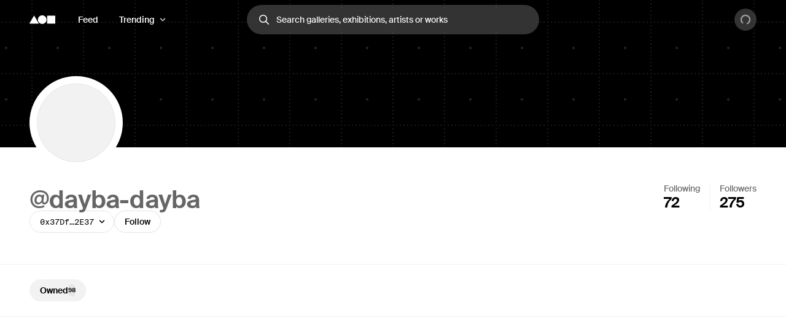

--- FILE ---
content_type: image/svg+xml
request_url: https://foundation.app/images/patterns/canvas-grid.svg
body_size: -111
content:
<!-- This asset is intended to be used as a repeating background -->
<svg
  width="84"
  height="84"
  viewBox="0 0 84 84"
  fill="#999999"
  fill-opacity="0.25"
  xmlns="http://www.w3.org/2000/svg"
>
    <!-- dot at center -->
    <circle cx="42" cy="42" r="1" />

    <!-- dots from top edge to center -->
    <circle cx="42" cy="0" r="1" />
    <circle cx="42" cy="6" r="1" />
    <circle cx="42" cy="12" r="1" />
    <circle cx="42" cy="18" r="1" />
    <circle cx="42" cy="24" r="1" />
    <circle cx="42" cy="30" r="1" />
    <circle cx="42" cy="36" r="1" />

    <!-- dots from center to bottom edge -->
    <circle cx="42" cy="48" r="1" />
    <circle cx="42" cy="54" r="1" />
    <circle cx="42" cy="60" r="1" />
    <circle cx="42" cy="66" r="1" />
    <circle cx="42" cy="72" r="1" />
    <circle cx="42" cy="78" r="1" />
    <circle cx="42" cy="84" r="1" />

    <!-- dots from left edge to center -->
    <circle cx="0" cy="42" r="1" />
    <circle cx="6" cy="42" r="1" />
    <circle cx="12" cy="42" r="1" />
    <circle cx="18" cy="42" r="1" />
    <circle cx="24" cy="42" r="1" />
    <circle cx="30" cy="42" r="1" />
    <circle cx="36" cy="42" r="1" />

    <!-- dots from center to right edge -->
    <circle cx="48" cy="42" r="1" />
    <circle cx="54" cy="42" r="1" />
    <circle cx="60" cy="42" r="1" />
    <circle cx="66" cy="42" r="1" />
    <circle cx="72" cy="42" r="1" />
    <circle cx="78" cy="42" r="1" />
    <circle cx="84" cy="42" r="1" />

    <!-- larger dot in each corner. These are cropped, but create the effect of a circle when used as a repeating background-image -->
    <circle cx="0" cy="0" r="2" />
    <circle cx="0" cy="84" r="2" />
    <circle cx="84" cy="0" r="2" />
    <circle cx="84" cy="84" r="2" />
</svg>


--- FILE ---
content_type: application/javascript; charset=utf-8
request_url: https://foundation.app/_next/static/chunks/8136-32a89be098f73f02.js
body_size: 17036
content:
"use strict";(self.webpackChunk_N_E=self.webpackChunk_N_E||[]).push([[8136],{69478:function(e,t,n){let r;n.d(t,{wD:function(){return e2},ll:function(){return eG},xp:function(){return ty},gR:function(){return e6},bQ:function(){return e5},YF:function(){return te},KK:function(){return tt},XI:function(){return eT},PC:function(){return ex},NI:function(){return tu},c0:function(){return tf},qs:function(){return tv},Y_:function(){return th}});var o=n(44194),u=n.t(o,2);function i(e){return c(e)?(e.nodeName||"").toLowerCase():"#document"}function l(e){var t;return(null==e||null==(t=e.ownerDocument)?void 0:t.defaultView)||window}function c(e){return e instanceof Node||e instanceof l(e).Node}function a(e){return e instanceof Element||e instanceof l(e).Element}function s(e){return e instanceof HTMLElement||e instanceof l(e).HTMLElement}function f(e){return"undefined"!=typeof ShadowRoot&&(e instanceof ShadowRoot||e instanceof l(e).ShadowRoot)}function d(e){return["html","body","#document"].includes(i(e))}function v(e){let t=e.activeElement;for(;(null==(n=t)||null==(n=n.shadowRoot)?void 0:n.activeElement)!=null;){var n;t=t.shadowRoot.activeElement}return t}function m(e,t){if(!e||!t)return!1;let n=null==t.getRootNode?void 0:t.getRootNode();if(e.contains(t))return!0;if(n&&f(n)){let n=t;for(;n;){if(e===n)return!0;n=n.parentNode||n.host}}return!1}function p(){let e=navigator.userAgentData;return null!=e&&e.platform?e.platform:navigator.platform}function h(){let e=navigator.userAgentData;return e&&Array.isArray(e.brands)?e.brands.map(e=>{let{brand:t,version:n}=e;return t+"/"+n}).join(" "):navigator.userAgent}function g(e){return 0===e.mozInputSource&&!!e.isTrusted||(E()&&e.pointerType?"click"===e.type&&1===e.buttons:0===e.detail&&!e.pointerType)}function y(e){return!h().includes("jsdom/")&&(!E()&&0===e.width&&0===e.height||E()&&1===e.width&&1===e.height&&0===e.pressure&&0===e.detail&&"mouse"===e.pointerType||e.width<1&&e.height<1&&0===e.pressure&&0===e.detail&&"touch"===e.pointerType)}function b(){return/apple/i.test(navigator.vendor)}function E(){let e=/android/i;return e.test(p())||e.test(h())}function w(){return p().toLowerCase().startsWith("mac")&&!navigator.maxTouchPoints}function x(e,t){let n=["mouse","pen"];return t||n.push("",void 0),n.includes(e)}function R(e){return(null==e?void 0:e.ownerDocument)||document}function k(e,t){return null!=t&&("composedPath"in e?e.composedPath().includes(t):null!=e.target&&t.contains(e.target))}function S(e){return"composedPath"in e?e.composedPath()[0]:e.target}function C(e){return s(e)&&e.matches("input:not([type='hidden']):not([disabled]),[contenteditable]:not([contenteditable='false']),textarea:not([disabled])")}function A(e){e.preventDefault(),e.stopPropagation()}function L(e){return!!e&&"combobox"===e.getAttribute("role")&&C(e)}let M=Math.floor;var I=n(64670),T=n(70920),N='input:not([inert]),select:not([inert]),textarea:not([inert]),a[href]:not([inert]),button:not([inert]),[tabindex]:not(slot):not([inert]),audio[controls]:not([inert]),video[controls]:not([inert]),[contenteditable]:not([contenteditable="false"]):not([inert]),details>summary:first-of-type:not([inert]),details:not([inert])',P="undefined"==typeof Element,D=P?function(){}:Element.prototype.matches||Element.prototype.msMatchesSelector||Element.prototype.webkitMatchesSelector,O=!P&&Element.prototype.getRootNode?function(e){var t;return null==e?void 0:null===(t=e.getRootNode)||void 0===t?void 0:t.call(e)}:function(e){return null==e?void 0:e.ownerDocument},F=function e(t,n){void 0===n&&(n=!0);var r,o=null==t?void 0:null===(r=t.getAttribute)||void 0===r?void 0:r.call(t,"inert");return""===o||"true"===o||n&&t&&e(t.parentNode)},q=function(e){var t,n=null==e?void 0:null===(t=e.getAttribute)||void 0===t?void 0:t.call(e,"contenteditable");return""===n||"true"===n},K=function(e,t,n){if(F(e))return[];var r=Array.prototype.slice.apply(e.querySelectorAll(N));return t&&D.call(e,N)&&r.unshift(e),r=r.filter(n)},_=function e(t,n,r){for(var o=[],u=Array.from(t);u.length;){var i=u.shift();if(!F(i,!1)){if("SLOT"===i.tagName){var l=i.assignedElements(),c=e(l.length?l:i.children,!0,r);r.flatten?o.push.apply(o,c):o.push({scopeParent:i,candidates:c})}else{D.call(i,N)&&r.filter(i)&&(n||!t.includes(i))&&o.push(i);var a=i.shadowRoot||"function"==typeof r.getShadowRoot&&r.getShadowRoot(i),s=!F(a,!1)&&(!r.shadowRootFilter||r.shadowRootFilter(i));if(a&&s){var f=e(!0===a?i.children:a.children,!0,r);r.flatten?o.push.apply(o,f):o.push({scopeParent:i,candidates:f})}else u.unshift.apply(u,i.children)}}}return o},B=function(e){return!isNaN(parseInt(e.getAttribute("tabindex"),10))},W=function(e){if(!e)throw Error("No node provided");return e.tabIndex<0&&(/^(AUDIO|VIDEO|DETAILS)$/.test(e.tagName)||q(e))&&!B(e)?0:e.tabIndex},j=function(e,t){var n=W(e);return n<0&&t&&!B(e)?0:n},X=function(e,t){return e.tabIndex===t.tabIndex?e.documentOrder-t.documentOrder:e.tabIndex-t.tabIndex},Y=function(e){return"INPUT"===e.tagName},H=function(e,t){for(var n=0;n<e.length;n++)if(e[n].checked&&e[n].form===t)return e[n]},z=function(e){if(!e.name)return!0;var t,n=e.form||O(e),r=function(e){return n.querySelectorAll('input[type="radio"][name="'+e+'"]')};if("undefined"!=typeof window&&void 0!==window.CSS&&"function"==typeof window.CSS.escape)t=r(window.CSS.escape(e.name));else try{t=r(e.name)}catch(e){return console.error("Looks like you have a radio button with a name attribute containing invalid CSS selector characters and need the CSS.escape polyfill: %s",e.message),!1}var o=H(t,e.form);return!o||o===e},U=function(e){var t,n,r,o,u,i,l,c=e&&O(e),a=null===(t=c)||void 0===t?void 0:t.host,s=!1;if(c&&c!==e)for(s=!!(null!==(n=a)&&void 0!==n&&null!==(r=n.ownerDocument)&&void 0!==r&&r.contains(a)||null!=e&&null!==(o=e.ownerDocument)&&void 0!==o&&o.contains(e));!s&&a;)s=!!(null!==(i=a=null===(u=c=O(a))||void 0===u?void 0:u.host)&&void 0!==i&&null!==(l=i.ownerDocument)&&void 0!==l&&l.contains(a));return s},Z=function(e){var t=e.getBoundingClientRect(),n=t.width,r=t.height;return 0===n&&0===r},V=function(e,t){var n=t.displayCheck,r=t.getShadowRoot;if("hidden"===getComputedStyle(e).visibility)return!0;var o=D.call(e,"details>summary:first-of-type")?e.parentElement:e;if(D.call(o,"details:not([open]) *"))return!0;if(n&&"full"!==n&&"legacy-full"!==n){if("non-zero-area"===n)return Z(e)}else{if("function"==typeof r){for(var u=e;e;){var i=e.parentElement,l=O(e);if(i&&!i.shadowRoot&&!0===r(i))return Z(e);e=e.assignedSlot?e.assignedSlot:i||l===e.ownerDocument?i:l.host}e=u}if(U(e))return!e.getClientRects().length;if("legacy-full"!==n)return!0}return!1},$=function(e){if(/^(INPUT|BUTTON|SELECT|TEXTAREA)$/.test(e.tagName))for(var t=e.parentElement;t;){if("FIELDSET"===t.tagName&&t.disabled){for(var n=0;n<t.children.length;n++){var r=t.children.item(n);if("LEGEND"===r.tagName)return!!D.call(t,"fieldset[disabled] *")||!r.contains(e)}return!0}t=t.parentElement}return!1},G=function(e,t){var n,r,o;return!(Y(n=t)&&"radio"===n.type&&!z(n)||0>W(t))&&(r=e,!((o=t).disabled||F(o)||Y(o)&&"hidden"===o.type||V(o,r)||"DETAILS"===o.tagName&&Array.prototype.slice.apply(o.children).some(function(e){return"SUMMARY"===e.tagName})||$(o)))},Q=function(e){var t=parseInt(e.getAttribute("tabindex"),10);return!!isNaN(t)||t>=0},J=function e(t){var n=[],r=[];return t.forEach(function(t,o){var u=!!t.scopeParent,i=u?t.scopeParent:t,l=j(i,u),c=u?e(t.candidates):i;0===l?u?n.push.apply(n,c):n.push(i):r.push({documentOrder:o,tabIndex:l,item:t,isScope:u,content:c})}),r.sort(X).reduce(function(e,t){return t.isScope?e.push.apply(e,t.content):e.push(t.content),e},[]).concat(n)},ee=function(e,t){return J((t=t||{}).getShadowRoot?_([e],t.includeContainer,{filter:G.bind(null,t),flatten:!1,getShadowRoot:t.getShadowRoot,shadowRootFilter:Q}):K(e,t.includeContainer,G.bind(null,t)))},et=function(e,t){if(t=t||{},!e)throw Error("No node provided");return!1!==D.call(e,N)&&G(t,e)},en=n(56321);let er={...u},eo=er.useInsertionEffect||(e=>e());function eu(e){let t=o.useRef(()=>{});return eo(()=>{t.current=e}),o.useCallback(function(){for(var e=arguments.length,n=Array(e),r=0;r<e;r++)n[r]=arguments[r];return null==t.current?void 0:t.current(...n)},[])}let ei="ArrowUp",el="ArrowDown",ec="ArrowLeft",ea="ArrowRight";function es(e,t,n){return Math.floor(e/t)!==n}function ef(e,t){return t<0||t>=e.current.length}function ed(e,t){return em(e,{disabledIndices:t})}function ev(e,t){return em(e,{decrement:!0,startingIndex:e.current.length,disabledIndices:t})}function em(e,t){let{startingIndex:n=-1,decrement:r=!1,disabledIndices:o,amount:u=1}=void 0===t?{}:t,i=e.current,l=o?e=>o.includes(e):e=>{let t=i[e];return null==t||t.hasAttribute("disabled")||"true"===t.getAttribute("aria-disabled")},c=n;do c+=r?-u:u;while(c>=0&&c<=i.length-1&&l(c));return c}let ep=0;function eh(e,t){void 0===t&&(t={});let{preventScroll:n=!1,cancelPrevious:r=!0,sync:o=!1}=t;r&&cancelAnimationFrame(ep);let u=()=>null==e?void 0:e.focus({preventScroll:n});o?u():ep=requestAnimationFrame(u)}var eg="undefined"!=typeof document?o.useLayoutEffect:o.useEffect;function ey(){return(ey=Object.assign?Object.assign.bind():function(e){for(var t=1;t<arguments.length;t++){var n=arguments[t];for(var r in n)Object.prototype.hasOwnProperty.call(n,r)&&(e[r]=n[r])}return e}).apply(this,arguments)}let eb=!1,eE=0,ew=()=>"floating-ui-"+Math.random().toString(36).slice(2,6)+eE++,ex=er.useId||function(){let[e,t]=o.useState(()=>eb?ew():void 0);return eg(()=>{null==e&&t(ew())},[]),o.useEffect(()=>{eb=!0},[]),e},eR=o.createContext(null),ek=o.createContext(null),eS=()=>{var e;return(null==(e=o.useContext(eR))?void 0:e.id)||null},eC=()=>o.useContext(ek);function eA(e){return"data-floating-ui-"+e}function eL(e){let t=(0,o.useRef)(e);return eg(()=>{t.current=e}),t}let eM=eA("safe-polygon");function eI(e,t,n){return n&&!x(n)?0:"number"==typeof e?e:null==e?void 0:e[t]}function eT(e,t){void 0===t&&(t={});let{open:n,onOpenChange:r,dataRef:u,events:i,elements:{domReference:l,floating:c}}=e,{enabled:s=!0,delay:f=0,handleClose:d=null,mouseOnly:v=!1,restMs:p=0,move:h=!0}=t,g=eC(),y=eS(),b=eL(d),E=eL(f),w=o.useRef(),k=o.useRef(-1),S=o.useRef(),C=o.useRef(-1),A=o.useRef(!0),L=o.useRef(!1),M=o.useRef(()=>{}),I=o.useCallback(()=>{var e;let t=null==(e=u.current.openEvent)?void 0:e.type;return(null==t?void 0:t.includes("mouse"))&&"mousedown"!==t},[u]);o.useEffect(()=>{if(s)return i.on("openchange",e),()=>{i.off("openchange",e)};function e(e){let{open:t}=e;t||(clearTimeout(k.current),clearTimeout(C.current),A.current=!0)}},[s,i]),o.useEffect(()=>{if(!s||!b.current||!n)return;function e(e){I()&&r(!1,e,"hover")}let t=R(c).documentElement;return t.addEventListener("mouseleave",e),()=>{t.removeEventListener("mouseleave",e)}},[c,n,r,s,b,I]);let T=o.useCallback(function(e,t,n){void 0===t&&(t=!0),void 0===n&&(n="hover");let o=eI(E.current,"close",w.current);o&&!S.current?(clearTimeout(k.current),k.current=window.setTimeout(()=>r(!1,e,n),o)):t&&(clearTimeout(k.current),r(!1,e,n))},[E,r]),N=eu(()=>{M.current(),S.current=void 0}),P=eu(()=>{if(L.current){let e=R(c).body;e.style.pointerEvents="",e.removeAttribute(eM),L.current=!1}});return o.useEffect(()=>{if(s&&a(l))return n&&l.addEventListener("mouseleave",i),null==c||c.addEventListener("mouseleave",i),h&&l.addEventListener("mousemove",t,{once:!0}),l.addEventListener("mouseenter",t),l.addEventListener("mouseleave",o),()=>{n&&l.removeEventListener("mouseleave",i),null==c||c.removeEventListener("mouseleave",i),h&&l.removeEventListener("mousemove",t),l.removeEventListener("mouseenter",t),l.removeEventListener("mouseleave",o)};function e(){return!!u.current.openEvent&&["click","mousedown"].includes(u.current.openEvent.type)}function t(e){if(clearTimeout(k.current),A.current=!1,v&&!x(w.current)||p>0&&!eI(E.current,"open"))return;let t=eI(E.current,"open",w.current);t?k.current=window.setTimeout(()=>{r(!0,e,"hover")},t):r(!0,e,"hover")}function o(t){if(e())return;M.current();let r=R(c);if(clearTimeout(C.current),b.current&&u.current.floatingContext){n||clearTimeout(k.current),S.current=b.current({...u.current.floatingContext,tree:g,x:t.clientX,y:t.clientY,onClose(){P(),N(),T(t,!0,"safe-polygon")}});let e=S.current;r.addEventListener("mousemove",e),M.current=()=>{r.removeEventListener("mousemove",e)};return}"touch"===w.current&&m(c,t.relatedTarget)||T(t)}function i(t){!e()&&u.current.floatingContext&&(null==b.current||b.current({...u.current.floatingContext,tree:g,x:t.clientX,y:t.clientY,onClose(){P(),N(),T(t)}})(t))}},[l,c,s,e,v,p,h,T,N,P,r,n,g,E,b,u]),eg(()=>{var e,t;if(s&&n&&null!=(e=b.current)&&e.__options.blockPointerEvents&&I()){let e=R(c).body;if(e.setAttribute(eM,""),e.style.pointerEvents="none",L.current=!0,a(l)&&c){let e=null==g||null==(t=g.nodesRef.current.find(e=>e.id===y))||null==(t=t.context)?void 0:t.elements.floating;return e&&(e.style.pointerEvents=""),l.style.pointerEvents="auto",c.style.pointerEvents="auto",()=>{l.style.pointerEvents="",c.style.pointerEvents=""}}}},[s,n,y,c,l,g,b,I]),eg(()=>{n||(w.current=void 0,N(),P())},[n,N,P]),o.useEffect(()=>()=>{N(),clearTimeout(k.current),clearTimeout(C.current),P()},[s,l,N,P]),o.useMemo(()=>{if(!s)return{};function e(e){w.current=e.pointerType}return{reference:{onPointerDown:e,onPointerEnter:e,onMouseMove(e){function t(){A.current||r(!0,e.nativeEvent,"hover")}(!v||x(w.current))&&!n&&0!==p&&(clearTimeout(C.current),"touch"===w.current?t():C.current=window.setTimeout(t,p))}},floating:{onMouseEnter(){clearTimeout(k.current)},onMouseLeave(e){T(e.nativeEvent,!1)}}}},[s,v,n,p,r,T])}function eN(e,t){let n=e.filter(e=>{var n;return e.parentId===t&&(null==(n=e.context)?void 0:n.open)}),r=n;for(;r.length;)r=e.filter(e=>{var t;return null==(t=r)?void 0:t.some(t=>{var n;return e.parentId===t.id&&(null==(n=e.context)?void 0:n.open)})}),n=n.concat(r);return n}let eP=new WeakMap,eD=new WeakSet,eO={},eF=0,eq=()=>"undefined"!=typeof HTMLElement&&"inert"in HTMLElement.prototype,eK=e=>e&&(e.host||eK(e.parentNode)),e_=(e,t)=>t.map(t=>{if(e.contains(t))return t;let n=eK(t);return e.contains(n)?n:null}).filter(e=>null!=e);function eB(e,t,n){void 0===t&&(t=!1),void 0===n&&(n=!1);let r=R(e[0]).body;return function(e,t,n,r){let o="data-floating-ui-inert",u=r?"inert":n?"aria-hidden":null,i=e_(t,e),l=new Set,c=new Set(i),a=[];eO[o]||(eO[o]=new WeakMap);let s=eO[o];return i.forEach(function e(t){!(!t||l.has(t))&&(l.add(t),t.parentNode&&e(t.parentNode))}),function e(t){!t||c.has(t)||Array.prototype.forEach.call(t.children,t=>{if(l.has(t))e(t);else{let e=u?t.getAttribute(u):null,n=null!==e&&"false"!==e,r=(eP.get(t)||0)+1,i=(s.get(t)||0)+1;eP.set(t,r),s.set(t,i),a.push(t),1===r&&n&&eD.add(t),1===i&&t.setAttribute(o,""),!n&&u&&t.setAttribute(u,"true")}})}(t),l.clear(),eF++,()=>{a.forEach(e=>{let t=(eP.get(e)||0)-1,n=(s.get(e)||0)-1;eP.set(e,t),s.set(e,n),t||(!eD.has(e)&&u&&e.removeAttribute(u),eD.delete(e)),n||e.removeAttribute(o)}),--eF||(eP=new WeakMap,eP=new WeakMap,eD=new WeakSet,eO={})}}(e.concat(Array.from(r.querySelectorAll("[aria-live]"))),r,t,n)}let eW=()=>({getShadowRoot:!0,displayCheck:"function"==typeof ResizeObserver&&ResizeObserver.toString().includes("[native code]")?"full":"none"});function ej(e,t){let n=ee(e,eW());"prev"===t&&n.reverse();let r=n.indexOf(v(R(e)));return n.slice(r+1)[0]}function eX(){return ej(document.body,"next")}function eY(){return ej(document.body,"prev")}function eH(e,t){let n=t||e.currentTarget,r=e.relatedTarget;return!r||!m(n,r)}let ez={border:0,clip:"rect(0 0 0 0)",height:"1px",margin:"-1px",overflow:"hidden",padding:0,position:"fixed",whiteSpace:"nowrap",width:"1px",top:0,left:0};function eU(e){"Tab"===e.key&&(e.target,clearTimeout(r))}let eZ=o.forwardRef(function(e,t){let[n,r]=o.useState();eg(()=>(b()&&r("button"),document.addEventListener("keydown",eU),()=>{document.removeEventListener("keydown",eU)}),[]);let u={ref:t,tabIndex:0,role:n,"aria-hidden":!n||void 0,[eA("focus-guard")]:"",style:ez};return o.createElement("span",ey({},e,u))}),eV=o.createContext(null),e$=eA("portal");function eG(e){let{children:t,id:n,root:r=null,preserveTabOrder:u=!0}=e,i=function(e){void 0===e&&(e={});let{id:t,root:n}=e,r=ex(),u=eQ(),[i,l]=o.useState(null),c=o.useRef(null);return eg(()=>()=>{null==i||i.remove(),queueMicrotask(()=>{c.current=null})},[i]),eg(()=>{if(c.current)return;let e=t?document.getElementById(t):null;if(!e)return;let n=document.createElement("div");n.id=r,n.setAttribute(e$,""),e.appendChild(n),c.current=n,l(n)},[t,r]),eg(()=>{if(c.current)return;let e=n||(null==u?void 0:u.portalNode);e&&!a(e)&&(e=e.current),e=e||document.body;let o=null;t&&((o=document.createElement("div")).id=t,e.appendChild(o));let i=document.createElement("div");i.id=r,i.setAttribute(e$,""),(e=o||e).appendChild(i),c.current=i,l(i)},[t,n,r,u]),i}({id:n,root:r}),[l,c]=o.useState(null),s=o.useRef(null),f=o.useRef(null),d=o.useRef(null),v=o.useRef(null),m=!!l&&!l.modal&&l.open&&u&&!!(r||i);return o.useEffect(()=>{if(i&&u&&(null==l||!l.modal))return i.addEventListener("focusin",e,!0),i.addEventListener("focusout",e,!0),()=>{i.removeEventListener("focusin",e,!0),i.removeEventListener("focusout",e,!0)};function e(e){i&&eH(e)&&("focusin"===e.type?function(e){e.querySelectorAll("[data-tabindex]").forEach(e=>{let t=e.dataset.tabindex;delete e.dataset.tabindex,t?e.setAttribute("tabindex",t):e.removeAttribute("tabindex")})}:function(e){ee(e,eW()).forEach(e=>{e.dataset.tabindex=e.getAttribute("tabindex")||"",e.setAttribute("tabindex","-1")})})(i)}},[i,u,null==l?void 0:l.modal]),o.createElement(eV.Provider,{value:o.useMemo(()=>({preserveTabOrder:u,beforeOutsideRef:s,afterOutsideRef:f,beforeInsideRef:d,afterInsideRef:v,portalNode:i,setFocusManagerState:c}),[u,i])},m&&i&&o.createElement(eZ,{"data-type":"outside",ref:s,onFocus:e=>{if(eH(e,i)){var t;null==(t=d.current)||t.focus()}else{let e=eY()||(null==l?void 0:l.refs.domReference.current);null==e||e.focus()}}}),m&&i&&o.createElement("span",{"aria-owns":i.id,style:ez}),i&&(0,en.createPortal)(t,i),m&&i&&o.createElement(eZ,{"data-type":"outside",ref:f,onFocus:e=>{if(eH(e,i)){var t;null==(t=v.current)||t.focus()}else{let t=eX()||(null==l?void 0:l.refs.domReference.current);null==t||t.focus(),(null==l?void 0:l.closeOnFocusOut)&&(null==l||l.onOpenChange(!1,e.nativeEvent))}}}))}let eQ=()=>o.useContext(eV),eJ=[];function e0(e){eJ=eJ.filter(e=>e.isConnected);let t=e;if(t&&"body"!==i(t)){if(!et(t,eW())){let e=ee(t,eW())[0];e&&(t=e)}eJ.push(t),eJ.length>20&&(eJ=eJ.slice(-20))}}function e1(){return eJ.slice().reverse().find(e=>e.isConnected)}let e4=o.forwardRef(function(e,t){return o.createElement("button",ey({},e,{type:"button",ref:t,tabIndex:-1,style:ez}))});function e2(e){let{context:t,children:n,disabled:r=!1,order:u=["content"],guards:i=!0,initialFocus:l=0,returnFocus:c=!0,modal:a=!0,visuallyHiddenDismiss:f=!1,closeOnFocusOut:d=!0}=e,{open:p,refs:h,nodeId:b,onOpenChange:E,events:w,dataRef:x,elements:{domReference:k,floating:C}}=t,M="number"==typeof l&&l<0,I=L(k)&&M,T=!eq()||i,N=eL(u),P=eL(l),D=eL(c),O=eC(),F=eQ(),q=o.useRef(null),K=o.useRef(null),_=o.useRef(!1),B=o.useRef(!1),W=null!=F,j=o.useCallback(function(e){return void 0===e&&(e=C),e?ee(e,eW()):[]},[C]),X=o.useCallback(e=>{let t=j(e);return N.current.map(e=>k&&"reference"===e?k:C&&"floating"===e?C:t).filter(Boolean).flat()},[k,C,N,j]);function Y(e){return!r&&f&&a?o.createElement(e4,{ref:"start"===e?q:K,onClick:e=>E(!1,e.nativeEvent)},"string"==typeof f?f:"Dismiss"):null}o.useEffect(()=>{if(r||!a)return;function e(e){if("Tab"===e.key){m(C,v(R(C)))&&0===j().length&&!I&&A(e);let t=X(),n=S(e);"reference"===N.current[0]&&n===k&&(A(e),e.shiftKey?eh(t[t.length-1]):eh(t[1])),"floating"===N.current[1]&&n===C&&e.shiftKey&&(A(e),eh(t[0]))}}let t=R(C);return t.addEventListener("keydown",e),()=>{t.removeEventListener("keydown",e)}},[r,k,C,a,N,I,j,X]),o.useEffect(()=>{if(!r&&d&&C&&s(k))return k.addEventListener("focusout",t),k.addEventListener("pointerdown",e),a||C.addEventListener("focusout",t),()=>{k.removeEventListener("focusout",t),k.removeEventListener("pointerdown",e),a||C.removeEventListener("focusout",t)};function e(){B.current=!0,setTimeout(()=>{B.current=!1})}function t(e){let t=e.relatedTarget;queueMicrotask(()=>{let n=!(m(k,t)||m(C,t)||m(t,C)||m(null==F?void 0:F.portalNode,t)||null!=t&&t.hasAttribute(eA("focus-guard"))||O&&(eN(O.nodesRef.current,b).find(e=>{var n,r;return m(null==(n=e.context)?void 0:n.elements.floating,t)||m(null==(r=e.context)?void 0:r.elements.domReference,t)})||(function(e,t){var n;let r=[],o=null==(n=e.find(e=>e.id===t))?void 0:n.parentId;for(;o;){let t=e.find(e=>e.id===o);o=null==t?void 0:t.parentId,t&&(r=r.concat(t))}return r})(O.nodesRef.current,b).find(e=>{var n,r;return(null==(n=e.context)?void 0:n.elements.floating)===t||(null==(r=e.context)?void 0:r.elements.domReference)===t})));t&&n&&!B.current&&t!==e1()&&(_.current=!0,E(!1,e))})}},[r,k,C,a,b,O,F,E,d]),o.useEffect(()=>{var e;if(r)return;let t=Array.from((null==F||null==(e=F.portalNode)?void 0:e.querySelectorAll("["+eA("portal")+"]"))||[]);if(C){let e=[C,...t,q.current,K.current,N.current.includes("reference")||I?k:null].filter(e=>null!=e),n=a||I?eB(e,T,!T):eB(e);return()=>{n()}}},[r,k,C,a,N,F,I,T]),eg(()=>{if(r||!C)return;let e=v(R(C));queueMicrotask(()=>{let t=X(C),n=P.current,r=("number"==typeof n?t[n]:n.current)||C,o=m(C,e);M||o||!p||eh(r,{preventScroll:r===C})})},[r,p,C,M,X,P]),eg(()=>{if(r||!C)return;let e=!1,t=R(C),n=v(t),o=x.current.openEvent;function u(t){let{open:n,reason:r,event:u,nested:i}=t;n&&(o=u),"escape-key"===r&&h.domReference.current&&e0(h.domReference.current),"hover"===r&&"mouseleave"===u.type&&(_.current=!0),"outside-press"===r&&(i?(_.current=!1,e=!0):_.current=!(g(u)||y(u)))}return e0(n),w.on("openchange",u),()=>{w.off("openchange",u);let n=v(t),r=m(C,n)||O&&eN(O.nodesRef.current,b).some(e=>{var t;return m(null==(t=e.context)?void 0:t.elements.floating,n)});(r||o&&["click","mousedown"].includes(o.type))&&h.domReference.current&&e0(h.domReference.current);let i=e1();D.current&&!_.current&&s(i)&&(i===n||n===t.body||r)&&eh(i,{cancelPrevious:!1,preventScroll:e})}},[r,C,D,x,h,w,O,b]),eg(()=>{if(!r&&F)return F.setFocusManagerState({modal:a,closeOnFocusOut:d,open:p,onOpenChange:E,refs:h}),()=>{F.setFocusManagerState(null)}},[r,F,a,p,E,h,d]),eg(()=>{if(r||!C||"function"!=typeof MutationObserver||M)return;let e=()=>{let e=C.getAttribute("tabindex");N.current.includes("floating")||v(R(C))!==h.domReference.current&&0===j().length?"0"!==e&&C.setAttribute("tabindex","0"):"-1"!==e&&C.setAttribute("tabindex","-1")};e();let t=new MutationObserver(e);return t.observe(C,{childList:!0,subtree:!0,attributes:!0}),()=>{t.disconnect()}},[r,C,h,N,j,M]);let H=!r&&T&&(W||a);return o.createElement(o.Fragment,null,H&&o.createElement(eZ,{"data-type":"inside",ref:null==F?void 0:F.beforeInsideRef,onFocus:e=>{if(a){let e=X();eh("reference"===u[0]?e[0]:e[e.length-1])}else if(null!=F&&F.preserveTabOrder&&F.portalNode){if(_.current=!1,eH(e,F.portalNode)){let e=eX()||k;null==e||e.focus()}else{var t;null==(t=F.beforeOutsideRef.current)||t.focus()}}}}),!I&&Y("start"),n,Y("end"),H&&o.createElement(eZ,{"data-type":"inside",ref:null==F?void 0:F.afterInsideRef,onFocus:e=>{if(a)eh(X()[0]);else if(null!=F&&F.preserveTabOrder&&F.portalNode){if(d&&(_.current=!0),eH(e,F.portalNode)){let e=eY()||k;null==e||e.focus()}else{var t;null==(t=F.afterOutsideRef.current)||t.focus()}}}}))}function e3(e){return null!=e&&null!=e.clientX}function e6(e,t){void 0===t&&(t={});let{open:n,dataRef:r,elements:{floating:u,domReference:i},refs:c}=e,{enabled:a=!0,axis:s="both",x:f=null,y:d=null}=t,v=o.useRef(!1),p=o.useRef(null),[h,g]=o.useState(),[y,b]=o.useState([]),E=eu((e,t)=>{if(!v.current){var n;let o,u,l;(!r.current.openEvent||e3(r.current.openEvent))&&c.setPositionReference((n={x:e,y:t,axis:s,dataRef:r,pointerType:h},o=null,u=null,l=!1,{contextElement:i||void 0,getBoundingClientRect(){var e;let t=(null==i?void 0:i.getBoundingClientRect())||{width:0,height:0,x:0,y:0},r="x"===n.axis||"both"===n.axis,c="y"===n.axis||"both"===n.axis,a=["mouseenter","mousemove"].includes((null==(e=n.dataRef.current.openEvent)?void 0:e.type)||"")&&"touch"!==n.pointerType,s=t.width,f=t.height,d=t.x,v=t.y;return null==o&&n.x&&r&&(o=t.x-n.x),null==u&&n.y&&c&&(u=t.y-n.y),d-=o||0,v-=u||0,s=0,f=0,!l||a?(s="y"===n.axis?t.width:0,f="x"===n.axis?t.height:0,d=r&&null!=n.x?n.x:d,v=c&&null!=n.y?n.y:v):l&&!a&&(f="x"===n.axis?t.height:f,s="y"===n.axis?t.width:s),l=!0,{width:s,height:f,x:d,y:v,top:v,right:d+s,bottom:v+f,left:d}}}))}}),w=eu(e=>{null!=f||null!=d||(n?p.current||b([]):E(e.clientX,e.clientY))}),R=x(h)?u:n,k=o.useCallback(()=>{if(!R||!a||null!=f||null!=d)return;let e=l(u);function t(n){m(u,S(n))?(e.removeEventListener("mousemove",t),p.current=null):E(n.clientX,n.clientY)}if(!r.current.openEvent||e3(r.current.openEvent)){e.addEventListener("mousemove",t);let n=()=>{e.removeEventListener("mousemove",t),p.current=null};return p.current=n,n}c.setPositionReference(i)},[R,a,f,d,u,r,c,i,E]);return o.useEffect(()=>k(),[k,y]),o.useEffect(()=>{a&&!u&&(v.current=!1)},[a,u]),o.useEffect(()=>{!a&&n&&(v.current=!0)},[a,n]),eg(()=>{a&&(null!=f||null!=d)&&(v.current=!1,E(f,d))},[a,f,d,E]),o.useMemo(()=>{if(!a)return{};function e(e){let{pointerType:t}=e;g(t)}return{reference:{onPointerDown:e,onPointerEnter:e,onMouseMove:w,onMouseEnter:w}}},[a,w])}let e9={pointerdown:"onPointerDown",mousedown:"onMouseDown",click:"onClick"},e8={pointerdown:"onPointerDownCapture",mousedown:"onMouseDownCapture",click:"onClickCapture"},e7=e=>{var t,n;return{escapeKey:"boolean"==typeof e?e:null!=(t=null==e?void 0:e.escapeKey)&&t,outsidePress:"boolean"==typeof e?e:null==(n=null==e?void 0:e.outsidePress)||n}};function e5(e,t){void 0===t&&(t={});let{open:n,onOpenChange:r,elements:{reference:u,domReference:v,floating:p},dataRef:h}=e,{enabled:g=!0,escapeKey:y=!0,outsidePress:b=!0,outsidePressEvent:E="pointerdown",referencePress:w=!1,referencePressEvent:x="pointerdown",ancestorScroll:C=!1,bubbles:A,capture:L}=t,M=eC(),T=eu("function"==typeof b?b:()=>!1),N="function"==typeof b?T:b,P=o.useRef(!1),D=o.useRef(!1),{escapeKey:O,outsidePress:F}=e7(A),{escapeKey:q,outsidePress:K}=e7(L),_=eu(e=>{var t;if(!n||!g||!y||"Escape"!==e.key)return;let o=null==(t=h.current.floatingContext)?void 0:t.nodeId,u=M?eN(M.nodesRef.current,o):[];if(!O&&(e.stopPropagation(),u.length>0)){let e=!0;if(u.forEach(t=>{var n;if(null!=(n=t.context)&&n.open&&!t.context.dataRef.current.__escapeKeyBubbles){e=!1;return}}),!e)return}r(!1,"nativeEvent"in e?e.nativeEvent:e,"escape-key")}),B=eu(e=>{var t;let n=()=>{var t;_(e),null==(t=S(e))||t.removeEventListener("keydown",n)};null==(t=S(e))||t.addEventListener("keydown",n)}),W=eu(e=>{var t;let n=P.current;P.current=!1;let o=D.current;if(D.current=!1,"click"===E&&o||n||"function"==typeof N&&!N(e))return;let u=S(e),g="["+eA("inert")+"]",y=R(p).querySelectorAll(g),b=a(u)?u:null;for(;b&&!d(b);){let e=function(e){var t;if("html"===i(e))return e;let n=e.assignedSlot||e.parentNode||f(e)&&e.host||(null==(t=(c(e)?e.ownerDocument:e.document)||window.document)?void 0:t.documentElement);return f(n)?n.host:n}(b);if(d(e)||!a(e))break;b=e}if(y.length&&a(u)&&!u.matches("html,body")&&!m(u,p)&&Array.from(y).every(e=>!m(b,e)))return;if(s(u)&&p){let t=u.clientWidth>0&&u.scrollWidth>u.clientWidth,n=u.clientHeight>0&&u.scrollHeight>u.clientHeight,r=n&&e.offsetX>u.clientWidth;if(n&&"rtl"===l(u).getComputedStyle(u).direction&&(r=e.offsetX<=u.offsetWidth-u.clientWidth),r||t&&e.offsetY>u.clientHeight)return}let w=null==(t=h.current.floatingContext)?void 0:t.nodeId,x=M&&eN(M.nodesRef.current,w).some(t=>{var n;return k(e,null==(n=t.context)?void 0:n.elements.floating)});if(k(e,p)||k(e,v)||x)return;let C=M?eN(M.nodesRef.current,w):[];if(C.length>0){let e=!0;if(C.forEach(t=>{var n;if(null!=(n=t.context)&&n.open&&!t.context.dataRef.current.__outsidePressBubbles){e=!1;return}}),!e)return}r(!1,e,"outside-press")}),j=eu(e=>{var t;let n=()=>{var t;W(e),null==(t=S(e))||t.removeEventListener(E,n)};null==(t=S(e))||t.addEventListener(E,n)});return o.useEffect(()=>{if(!n||!g)return;function e(e){r(!1,e,"ancestor-scroll")}h.current.__escapeKeyBubbles=O,h.current.__outsidePressBubbles=F;let t=R(p);y&&t.addEventListener("keydown",q?B:_,q),N&&t.addEventListener(E,K?j:W,K);let o=[];return C&&(a(v)&&(o=(0,I.Kx)(v)),a(p)&&(o=o.concat((0,I.Kx)(p))),!a(u)&&u&&u.contextElement&&(o=o.concat((0,I.Kx)(u.contextElement)))),(o=o.filter(e=>{var n;return e!==(null==(n=t.defaultView)?void 0:n.visualViewport)})).forEach(t=>{t.addEventListener("scroll",e,{passive:!0})}),()=>{y&&t.removeEventListener("keydown",q?B:_,q),N&&t.removeEventListener(E,K?j:W,K),o.forEach(t=>{t.removeEventListener("scroll",e)})}},[h,p,v,u,y,N,E,n,r,C,g,O,F,_,q,B,W,K,j]),o.useEffect(()=>{P.current=!1},[N,E]),o.useMemo(()=>g?{reference:{onKeyDown:_,[e9[x]]:e=>{w&&r(!1,e.nativeEvent,"reference-press")}},floating:{onKeyDown:_,onMouseDown(){D.current=!0},onMouseUp(){D.current=!0},[e8[E]]:()=>{P.current=!0}}}:{},[g,w,E,x,r,_])}function te(e){void 0===e&&(e={});let{nodeId:t}=e,n=function(e){let{open:t=!1,onOpenChange:n,elements:r}=e,u=ex(),i=o.useRef({}),[l]=o.useState(()=>(function(){let e=new Map;return{emit(t,n){var r;null==(r=e.get(t))||r.forEach(e=>e(n))},on(t,n){e.set(t,[...e.get(t)||[],n])},off(t,n){var r;e.set(t,(null==(r=e.get(t))?void 0:r.filter(e=>e!==n))||[])}}})()),c=null!=eS(),[a,s]=o.useState(r.reference),f=eu((e,t,r)=>{i.current.openEvent=e?t:void 0,l.emit("openchange",{open:e,event:t,reason:r,nested:c}),null==n||n(e,t,r)}),d=o.useMemo(()=>({setPositionReference:s}),[]),v=o.useMemo(()=>({reference:a||r.reference||null,floating:r.floating||null,domReference:r.reference}),[a,r.reference,r.floating]);return o.useMemo(()=>({dataRef:i,open:t,onOpenChange:f,elements:v,events:l,floatingId:u,refs:d}),[t,f,v,l,u,d])}({...e,elements:{reference:null,floating:null,...e.elements}}),r=e.rootContext||n,u=r.elements,[i,l]=o.useState(null),[c,s]=o.useState(null),f=(null==u?void 0:u.reference)||i,d=o.useRef(null),v=eC();eg(()=>{f&&(d.current=f)},[f]);let m=(0,T.YF)({...e,elements:{...u,...c&&{reference:c}}}),p=o.useCallback(e=>{let t=a(e)?{getBoundingClientRect:()=>e.getBoundingClientRect(),contextElement:e}:e;s(t),m.refs.setReference(t)},[m.refs]),h=o.useCallback(e=>{(a(e)||null===e)&&(d.current=e,l(e)),(a(m.refs.reference.current)||null===m.refs.reference.current||null!==e&&!a(e))&&m.refs.setReference(e)},[m.refs]),g=o.useMemo(()=>({...m.refs,setReference:h,setPositionReference:p,domReference:d}),[m.refs,h,p]),y=o.useMemo(()=>({...m.elements,domReference:f}),[m.elements,f]),b=o.useMemo(()=>({...m,...r,refs:g,elements:y,nodeId:t}),[m,g,y,t,r]);return eg(()=>{r.dataRef.current.floatingContext=b;let e=null==v?void 0:v.nodesRef.current.find(e=>e.id===t);e&&(e.context=b)}),o.useMemo(()=>({...m,context:b,refs:g,elements:y}),[m,g,y,b])}function tt(e,t){void 0===t&&(t={});let{open:n,onOpenChange:r,events:u,dataRef:i,elements:{domReference:c}}=e,{enabled:f=!0,visibleOnly:d=!0}=t,p=o.useRef(!1),h=o.useRef(),g=o.useRef(!0);return o.useEffect(()=>{if(!f)return;let e=l(c);function t(){!n&&s(c)&&c===v(R(c))&&(p.current=!0)}function r(){g.current=!0}return e.addEventListener("blur",t),e.addEventListener("keydown",r,!0),()=>{e.removeEventListener("blur",t),e.removeEventListener("keydown",r,!0)}},[c,n,f]),o.useEffect(()=>{if(f)return u.on("openchange",e),()=>{u.off("openchange",e)};function e(e){let{reason:t}=e;("reference-press"===t||"escape-key"===t)&&(p.current=!0)}},[u,f]),o.useEffect(()=>()=>{clearTimeout(h.current)},[]),o.useMemo(()=>f?{reference:{onPointerDown(e){y(e.nativeEvent)||(g.current=!1)},onMouseLeave(){p.current=!1},onFocus(e){if(p.current)return;let t=S(e.nativeEvent);if(d&&a(t))try{if(b()&&w())throw Error();if(!t.matches(":focus-visible"))return}catch(e){if(!g.current&&!C(t))return}r(!0,e.nativeEvent,"focus")},onBlur(e){p.current=!1;let t=e.relatedTarget,n=a(t)&&t.hasAttribute(eA("focus-guard"))&&"outside"===t.getAttribute("data-type");h.current=window.setTimeout(()=>{var o;let u=v(c?c.ownerDocument:document);if(t||u!==c){if(m(null==(o=i.current.floatingContext)?void 0:o.refs.floating.current,u)||m(c,u)||n)return;r(!1,e.nativeEvent,"focus")}})}}}:{},[f,d,i,c,r])}let tn="active",tr="selected";function to(e,t,n){let r=new Map,o="item"===n,u=e;if(o&&e){let{[tn]:t,[tr]:n,...r}=e;u=r}return{..."floating"===n&&{tabIndex:-1},...u,...t.map(t=>{let r=t?t[n]:null;return"function"==typeof r?e?r(e):null:r}).concat(e).reduce((e,t)=>(t&&Object.entries(t).forEach(t=>{let[n,u]=t;if(!(o&&[tn,tr].includes(n))){if(0===n.indexOf("on")){if(r.has(n)||r.set(n,[]),"function"==typeof u){var i;null==(i=r.get(n))||i.push(u),e[n]=function(){for(var e,t=arguments.length,o=Array(t),u=0;u<t;u++)o[u]=arguments[u];return null==(e=r.get(n))?void 0:e.map(e=>e(...o)).find(e=>void 0!==e)}}}else e[n]=u}}),e),{})}}function tu(e){void 0===e&&(e=[]);let t=e,n=o.useCallback(t=>to(t,e,"reference"),t),r=o.useCallback(t=>to(t,e,"floating"),t),u=o.useCallback(t=>to(t,e,"item"),e.map(e=>null==e?void 0:e.item));return o.useMemo(()=>({getReferenceProps:n,getFloatingProps:r,getItemProps:u}),[n,r,u])}let ti=!1;function tl(e,t,n){switch(e){case"vertical":return t;case"horizontal":return n;default:return t||n}}function tc(e,t){return tl(t,e===ei||e===el,e===ec||e===ea)}function ta(e,t,n){return tl(t,e===el,n?e===ec:e===ea)||"Enter"===e||" "===e||""===e}function ts(e,t,n){return tl(t,n?e===ea:e===ec,e===ei)}function tf(e,t){let{open:n,onOpenChange:r,elements:{domReference:u,floating:i}}=e,{listRef:l,activeIndex:c,onNavigate:a=()=>{},enabled:f=!0,selectedIndex:d=null,allowEscape:p=!1,loop:h=!1,nested:E=!1,rtl:x=!1,virtual:k=!1,focusItemOnOpen:S="auto",focusItemOnHover:C=!0,openOnArrowKeyDown:I=!0,disabledIndices:T,orientation:N="vertical",cols:P=1,scrollItemIntoView:D=!0,virtualItemRef:O,itemSizes:F,dense:q=!1}=t,K=eS(),_=eC(),B=eu(a),W=o.useRef(S),j=o.useRef(null!=d?d:-1),X=o.useRef(null),Y=o.useRef(!0),H=o.useRef(B),z=o.useRef(!!i),U=o.useRef(!1),Z=o.useRef(!1),V=eL(T),$=eL(n),G=eL(D),Q=eL(i),[J,ee]=o.useState(),[et,en]=o.useState(),er=eu(function(e,t,n){void 0===n&&(n=!1);let r=e.current[t.current];r&&(k?(ee(r.id),null==_||_.events.emit("virtualfocus",r),O&&(O.current=r)):eh(r,{preventScroll:!0,sync:!!(w()&&b())&&(ti||U.current)}),requestAnimationFrame(()=>{let e=G.current;e&&r&&(n||!Y.current)&&(null==r.scrollIntoView||r.scrollIntoView("boolean"==typeof e?{block:"nearest",inline:"nearest"}:e))}))});eg(()=>{document.createElement("div").focus({get preventScroll(){return ti=!0,!1}})},[]),eg(()=>{f&&(n&&i?W.current&&null!=d&&(Z.current=!0,j.current=d,B(d)):z.current&&(j.current=-1,H.current(null)))},[f,n,i,d,B]),eg(()=>{if(f&&n&&i){if(null==c){if(U.current=!1,null==d&&(z.current&&(j.current=-1,er(l,j)),!z.current&&W.current&&(null!=X.current||!0===W.current&&null==X.current))){let e=0,t=()=>{null==l.current[0]?(e<2&&(e?requestAnimationFrame:queueMicrotask)(t),e++):(j.current=null==X.current||ta(X.current,N,x)||E?ed(l,V.current):ev(l,V.current),X.current=null,B(j.current))};t()}}else ef(l,c)||(j.current=c,er(l,j,Z.current),Z.current=!1)}},[f,n,i,c,d,E,l,N,x,B,er,V]),eg(()=>{var e;if(!f||i||!_||k||!z.current)return;let t=_.nodesRef.current,n=null==(e=t.find(e=>e.id===K))||null==(e=e.context)?void 0:e.elements.floating,r=v(R(i)),o=t.some(e=>e.context&&m(e.context.elements.floating,r));n&&!o&&Y.current&&n.focus({preventScroll:!0})},[f,i,_,K,k]),eg(()=>{if(f&&_&&k&&!K)return _.events.on("virtualfocus",e),()=>{_.events.off("virtualfocus",e)};function e(e){en(e.id),O&&(O.current=e)}},[f,_,k,K,O]),eg(()=>{H.current=B,z.current=!!i}),eg(()=>{n||(X.current=null)},[n]);let eo=null!=c,ep=o.useMemo(()=>{function e(e){if(!n)return;let t=l.current.indexOf(e);-1!==t&&B(t)}return{onFocus(t){let{currentTarget:n}=t;e(n)},onClick:e=>{let{currentTarget:t}=e;return t.focus({preventScroll:!0})},...C&&{onMouseMove(t){let{currentTarget:n}=t;e(n)},onPointerLeave(e){let{pointerType:t}=e;Y.current&&"touch"!==t&&(j.current=-1,er(l,j),B(null),k||eh(Q.current,{preventScroll:!0}))}}}},[n,Q,er,C,l,B,k]);return o.useMemo(()=>{if(!f)return{};let e=V.current;function t(t){if(Y.current=!1,U.current=!0,!$.current&&t.currentTarget===Q.current)return;if(E&&ts(t.key,N,x)){A(t),r(!1,t.nativeEvent,"list-navigation"),s(u)&&!k&&u.focus();return}let o=j.current,i=ed(l,e),c=ev(l,e);if("Home"===t.key&&(A(t),j.current=i,B(j.current)),"End"===t.key&&(A(t),j.current=c,B(j.current)),P>1){var a;let n=F||Array.from({length:l.current.length},()=>({width:1,height:1})),r=function(e,t,n){let r=[],o=0;return e.forEach((e,u)=>{let{width:i,height:l}=e,c=!1;for(n&&(o=0);!c;){let e=[];for(let n=0;n<i;n++)for(let r=0;r<l;r++)e.push(o+n+r*t);o%t+i<=t&&e.every(e=>null==r[e])?(e.forEach(e=>{r[e]=u}),c=!0):o++}}),[...r]}(n,P,q),o=r.findIndex(t=>null!=t&&!(null!=e&&e.includes(t))),u=r.reduce((t,n,r)=>null==n||null!=e&&e.includes(n)?t:r,-1);if(j.current=r[function(e,t){let{event:n,orientation:r,loop:o,cols:u,disabledIndices:i,minIndex:l,maxIndex:c,prevIndex:a,stopEvent:s=!1}=t,f=a;if(n.key===ei){if(s&&A(n),-1===a)f=c;else if(f=em(e,{startingIndex:f,amount:u,decrement:!0,disabledIndices:i}),o&&(a-u<l||f<0)){let e=a%u,t=c%u,n=c-(t-e);f=t===e?c:t>e?n:n-u}ef(e,f)&&(f=a)}if(n.key===el&&(s&&A(n),-1===a?f=l:(f=em(e,{startingIndex:a,amount:u,disabledIndices:i}),o&&a+u>c&&(f=em(e,{startingIndex:a%u-u,amount:u,disabledIndices:i}))),ef(e,f)&&(f=a)),"both"===r){let t=M(a/u);n.key===ea&&(s&&A(n),a%u!=u-1?(f=em(e,{startingIndex:a,disabledIndices:i}),o&&es(f,u,t)&&(f=em(e,{startingIndex:a-a%u-1,disabledIndices:i}))):o&&(f=em(e,{startingIndex:a-a%u-1,disabledIndices:i})),es(f,u,t)&&(f=a)),n.key===ec&&(s&&A(n),a%u!=0?(f=em(e,{startingIndex:a,disabledIndices:i,decrement:!0}),o&&es(f,u,t)&&(f=em(e,{startingIndex:a+(u-a%u),decrement:!0,disabledIndices:i}))):o&&(f=em(e,{startingIndex:a+(u-a%u),decrement:!0,disabledIndices:i})),es(f,u,t)&&(f=a));let r=M(c/u)===t;ef(e,f)&&(f=o&&r?n.key===ec?c:em(e,{startingIndex:a-a%u-1,disabledIndices:i}):a)}return f}({current:r.map(e=>null!=e?l.current[e]:null)},{event:t,orientation:N,loop:h,cols:P,disabledIndices:(a=[...e||[],void 0],r.flatMap((e,t)=>a.includes(e)?[t]:[])),minIndex:o,maxIndex:u,prevIndex:function(e,t,n,r,o){if(-1===e)return -1;let u=n.indexOf(e);switch(o){case"tl":return u;case"tr":return u+t[e].width-1;case"bl":return u+(t[e].height-1)*r;case"br":return n.lastIndexOf(e)}}(j.current,n,r,P,t.key===el?"bl":t.key===ea?"tr":"tl"),stopEvent:!0})],B(j.current),"both"===N)return}if(tc(t.key,N)){if(A(t),n&&!k&&v(t.currentTarget.ownerDocument)===t.currentTarget){j.current=ta(t.key,N,x)?i:c,B(j.current);return}ta(t.key,N,x)?h?j.current=o>=c?p&&o!==l.current.length?-1:i:em(l,{startingIndex:o,disabledIndices:e}):j.current=Math.min(c,em(l,{startingIndex:o,disabledIndices:e})):h?j.current=o<=i?p&&-1!==o?l.current.length:c:em(l,{startingIndex:o,decrement:!0,disabledIndices:e}):j.current=Math.max(i,em(l,{startingIndex:o,decrement:!0,disabledIndices:e})),ef(l,j.current)?B(null):B(j.current)}}function o(e){"auto"===S&&g(e.nativeEvent)&&(W.current=!0)}let i=k&&n&&eo&&{"aria-activedescendant":et||J},c=l.current.find(e=>(null==e?void 0:e.id)===J);return{reference:{...i,onKeyDown(o){var u,i,a,s,f,v;Y.current=!1;let m=0===o.key.indexOf("Arrow"),p=(u=o.key,tl(N,x?u===ec:u===ea,u===el)),h=ts(o.key,N,x),g=tc(o.key,N),y=(E?p:g)||"Enter"===o.key||""===o.key.trim();if(k&&n){let e,n;let r=null==_?void 0:_.nodesRef.current.find(e=>null==e.parentId),u=_&&r?(i=_.nodesRef.current,a=r.id,n=-1,!function t(r,o){o>n&&(e=r,n=o),eN(i,r).forEach(e=>{t(e.id,o+1)})}(a,0),i.find(t=>t.id===e)):null;if(m&&u&&O){let e=new KeyboardEvent("keydown",{key:o.key,bubbles:!0});if(p||h){let t=(null==(s=u.context)?void 0:s.elements.domReference)===o.currentTarget,n=h&&!t?null==(f=u.context)?void 0:f.elements.domReference:p?c:null;n&&(A(o),n.dispatchEvent(e),en(void 0))}if(g&&u.context&&u.context.open&&u.parentId&&o.currentTarget!==u.context.elements.domReference){A(o),null==(v=u.context.elements.domReference)||v.dispatchEvent(e);return}}return t(o)}if(n||I||!m){if(y&&(X.current=E&&g?null:o.key),E){p&&(A(o),n?(j.current=ed(l,e),B(j.current)):r(!0,o.nativeEvent,"list-navigation"));return}g&&(null!=d&&(j.current=d),A(o),!n&&I?r(!0,o.nativeEvent,"list-navigation"):t(o),n&&B(j.current))}},onFocus(){n&&B(null)},onPointerDown:function(e){W.current=S,"auto"===S&&y(e.nativeEvent)&&(W.current=!0)},onMouseDown:o,onClick:o},floating:{"aria-orientation":"both"===N?void 0:N,...!L(u)&&i,onKeyDown:t,onPointerMove(){Y.current=!0}},item:ep}},[u,Q,J,et,V,$,l,f,N,x,k,n,eo,E,d,I,p,P,h,S,B,r,ep,_,O,F,q])}let td=new Map([["select","listbox"],["combobox","listbox"],["label",!1]]);function tv(e,t){var n;void 0===t&&(t={});let{open:r,floatingId:u}=e,{enabled:i=!0,role:l="dialog"}=t,c=null!=(n=td.get(l))?n:l,a=ex(),s=null!=eS();return o.useMemo(()=>{if(!i)return{};let e={id:u,...c&&{role:c}};return"tooltip"===c||"label"===l?{reference:{["aria-"+("label"===l?"labelledby":"describedby")]:r?u:void 0},floating:e}:{reference:{"aria-expanded":r?"true":"false","aria-haspopup":"alertdialog"===c?"dialog":c,"aria-controls":r?u:void 0,..."listbox"===c&&{role:"combobox"},..."menu"===c&&{id:a},..."menu"===c&&s&&{role:"menuitem"},..."select"===l&&{"aria-autocomplete":"none"},..."combobox"===l&&{"aria-autocomplete":"list"}},floating:{...e,..."menu"===c&&{"aria-labelledby":a}},item(e){let{active:t,selected:n}=e,r={role:"option",...t&&{id:u+"-option"}};switch(l){case"select":return{...r,"aria-selected":t&&n};case"combobox":return{...r,...t&&{"aria-selected":!0}}}return{}}}},[i,l,c,r,u,a,s])}let tm=e=>e.replace(/[A-Z]+(?![a-z])|[A-Z]/g,(e,t)=>(t?"-":"")+e.toLowerCase());function tp(e,t){return"function"==typeof e?e(t):e}function th(e,t){void 0===t&&(t={});let{initial:n={opacity:0},open:r,close:u,common:i,duration:l=250}=t,c=e.placement,a=c.split("-")[0],s=o.useMemo(()=>({side:a,placement:c}),[a,c]),f="number"==typeof l,d=(f?l:l.open)||0,v=(f?l:l.close)||0,[m,p]=o.useState(()=>({...tp(i,s),...tp(n,s)})),{isMounted:h,status:g}=function(e,t){void 0===t&&(t={});let{open:n,elements:{floating:r}}=e,{duration:u=250}=t,i=("number"==typeof u?u:u.close)||0,[l,c]=o.useState("unmounted"),a=function(e,t){let[n,r]=o.useState(e);return e&&!n&&r(!0),o.useEffect(()=>{if(!e&&n){let e=setTimeout(()=>r(!1),t);return()=>clearTimeout(e)}},[e,n,t]),n}(n,i);return a||"close"!==l||c("unmounted"),eg(()=>{if(r){if(n){c("initial");let e=requestAnimationFrame(()=>{c("open")});return()=>{cancelAnimationFrame(e)}}c("close")}},[n,r]),{isMounted:a,status:l}}(e,{duration:l}),y=eL(n),b=eL(r),E=eL(u),w=eL(i);return eg(()=>{let e=tp(y.current,s),t=tp(E.current,s),n=tp(w.current,s),r=tp(b.current,s)||Object.keys(e).reduce((e,t)=>(e[t]="",e),{});if("initial"===g&&p(t=>({transitionProperty:t.transitionProperty,...n,...e})),"open"===g&&p({transitionProperty:Object.keys(r).map(tm).join(","),transitionDuration:d+"ms",...n,...r}),"close"===g){let r=t||e;p({transitionProperty:Object.keys(r).map(tm).join(","),transitionDuration:v+"ms",...n,...r})}},[v,E,y,b,w,d,g,s]),{isMounted:h,styles:m}}function tg(e,t){let[n,r]=e,o=!1,u=t.length;for(let e=0,i=u-1;e<u;i=e++){let[u,l]=t[e]||[0,0],[c,a]=t[i]||[0,0];l>=r!=a>=r&&n<=(c-u)*(r-l)/(a-l)+u&&(o=!o)}return o}function ty(e){let t;void 0===e&&(e={});let{buffer:n=.5,blockPointerEvents:r=!1,requireIntent:o=!0}=e,u=!1,i=null,l=null,c=performance.now(),s=e=>{let{x:r,y:s,placement:f,elements:d,onClose:v,nodeId:p,tree:h}=e;return function(e){function g(){clearTimeout(t),v()}if(clearTimeout(t),!d.domReference||!d.floating||null==f||null==r||null==s)return;let{clientX:y,clientY:b}=e,E=[y,b],w=S(e),x="mouseleave"===e.type,R=m(d.floating,w),k=m(d.domReference,w),C=d.domReference.getBoundingClientRect(),A=d.floating.getBoundingClientRect(),L=f.split("-")[0],M=r>A.right-A.width/2,I=s>A.bottom-A.height/2,T=E[0]>=C.x&&E[0]<=C.x+C.width&&E[1]>=C.y&&E[1]<=C.y+C.height,N=A.width>C.width,P=A.height>C.height,D=(N?C:A).left,O=(N?C:A).right,F=(P?C:A).top,q=(P?C:A).bottom;if(R&&(u=!0,!x))return;if(k&&(u=!1),k&&!x){u=!0;return}if(x&&a(e.relatedTarget)&&m(d.floating,e.relatedTarget)||h&&eN(h.nodesRef.current,p).some(e=>{let{context:t}=e;return null==t?void 0:t.open}))return;if("top"===L&&s>=C.bottom-1||"bottom"===L&&s<=C.top+1||"left"===L&&r>=C.right-1||"right"===L&&r<=C.left+1)return g();let K=[];switch(L){case"top":K=[[D,C.top+1],[D,A.bottom-1],[O,A.bottom-1],[O,C.top+1]];break;case"bottom":K=[[D,A.top+1],[D,C.bottom-1],[O,C.bottom-1],[O,A.top+1]];break;case"left":K=[[A.right-1,q],[A.right-1,F],[C.left+1,F],[C.left+1,q]];break;case"right":K=[[C.right-1,q],[C.right-1,F],[A.left+1,F],[A.left+1,q]]}if(!tg([y,b],K)){if(u&&!T)return g();if(!x&&o){let t=function(e,t){let n=performance.now(),r=n-c;if(null===i||null===l||0===r)return i=e,l=t,c=n,null;let o=e-i,u=t-l;return i=e,l=t,c=n,Math.sqrt(o*o+u*u)/r}(e.clientX,e.clientY);if(null!==t&&t<.1)return g()}tg([y,b],function(e){let[t,r]=e;switch(L){case"top":{let e=[[A.left,M?A.bottom-n:N?A.bottom-n:A.top],[A.right,M?N?A.bottom-n:A.top:A.bottom-n]];return[[N?t+n/2:M?t+4*n:t-4*n,r+n+1],[N?t-n/2:M?t+4*n:t-4*n,r+n+1],...e]}case"bottom":{let e=[[A.left,M?A.top+n:N?A.top+n:A.bottom],[A.right,M?N?A.top+n:A.bottom:A.top+n]];return[[N?t+n/2:M?t+4*n:t-4*n,r-n],[N?t-n/2:M?t+4*n:t-4*n,r-n],...e]}case"left":return[[I?A.right-n:P?A.right-n:A.left,A.top],[I?P?A.right-n:A.left:A.right-n,A.bottom],[t+n+1,P?r+n/2:I?r+4*n:r-4*n],[t+n+1,P?r-n/2:I?r+4*n:r-4*n]];case"right":{let e=[[I?A.left+n:P?A.left+n:A.right,A.top],[I?P?A.left+n:A.right:A.left+n,A.bottom]];return[[t-n,P?r+n/2:I?r+4*n:r-4*n],[t-n,P?r-n/2:I?r+4*n:r-4*n],...e]}}}([r,s]))?!u&&o&&(t=window.setTimeout(g,40)):g()}}};return s.__options={blockPointerEvents:r},s}},1913:function(e,t,n){n.d(t,{q:function(){return s}});var r=n(68e3);async function o(e,t={}){let n;if(t.connector)n=t.connector;else{let{connections:t,current:r}=e.state,o=t.get(r);n=o?.connector}let r=e.state.connections;n&&(await n.disconnect(),n.emitter.off("change",e._internal.events.change),n.emitter.off("disconnect",e._internal.events.disconnect),n.emitter.on("connect",e._internal.events.connect),r.delete(n.uid)),e.setState(e=>{if(0===r.size)return{...e,connections:new Map,current:null,status:"disconnected"};let t=r.values().next().value;return{...e,connections:new Map(r),current:t.connector.uid}});{let t=e.state.current;if(!t)return;let n=e.state.connections.get(t)?.connector;if(!n)return;await e.storage?.setItem("recentConnectorId",n.id)}}var u=n(81224),i=n(13614);let l=[];function c(e){let t=[...e.state.connections.values()];return"reconnecting"===e.state.status||(0,i.v)(l,t)?l:(l=t,t)}var a=n(44194);function s(e={}){let{mutation:t}=e,n=(0,u.Z)(e),{mutate:l,mutateAsync:s,...f}=(0,r.D)({...t,mutationFn:e=>o(n,e),mutationKey:["disconnect"]});return{...f,connectors:(function(e={}){let t=(0,u.Z)(e);return(0,a.useSyncExternalStore)(e=>(function(e,t){let{onChange:n}=t;return e.subscribe(()=>c(e),n,{equalityFn:i.v})})(t,{onChange:e}),()=>c(t),()=>c(t))})({config:n}).map(e=>e.connector),disconnect:l,disconnectAsync:s}}},45393:function(e,t,n){n.d(t,{u:function(){return c}});var r=n(38766),o=n(16979),u=n(10331),i=n(41292),l=n(81224);function c(e={}){let{abi:t,address:n,functionName:c,query:a={}}=e,s=(0,l.Z)(e),f=(0,i.x)({config:s}),d=function(e,t={}){return{async queryFn({queryKey:n}){let o=t.abi;if(!o)throw Error("abi is required");let{address:u,functionName:i,scopeKey:l,...c}=n[1];if(!u)throw Error("address is required");if(!i)throw Error("functionName is required");let a=c.args;return(0,r.L)(e,{abi:o,address:u,functionName:i,args:a,...c})},queryKey:function(e={}){let{abi:t,...n}=e;return["readContract",(0,o.OP)(n)]}(t)}}(s,{...e,chainId:e.chainId??f}),v=!!(n&&t&&c&&(a.enabled??!0));return(0,u.aM)({...a,...d,enabled:v,structuralSharing:a.structuralSharing??o.if})}},70099:function(e,t,n){n.d(t,{o:function(){return d}});var r=n(68e3),o=n(41593),u=n(40907);async function i(e,t){let{addEthereumChainParameter:n,chainId:r}=t,i=e.state.connections.get(t.connector?.uid??e.state.current);if(i){let e=i.connector;if(!e.switchChain)throw new u.O({connector:e});return await e.switchChain({addEthereumChainParameter:n,chainId:r})}let l=e.chains.find(e=>e.id===r);if(!l)throw new o.X4;return e.setState(e=>({...e,chainId:r})),l}var l=n(13614);let c=[];function a(e){let t=e.chains;return(0,l.v)(c,t)?c:(c=t,t)}var s=n(44194),f=n(81224);function d(e={}){let{mutation:t}=e,n=(0,f.Z)(e),{mutate:o,mutateAsync:u,...l}=(0,r.D)({...t,mutationFn:e=>i(n,e),mutationKey:["switchChain"]});return{...l,chains:function(e={}){let t=(0,f.Z)(e);return(0,s.useSyncExternalStore)(e=>(function(e,t){let{onChange:n}=t;return e._internal.chains.subscribe((e,t)=>{n(e,t)})})(t,{onChange:e}),()=>a(t),()=>a(t))}({config:n}),switchChain:o,switchChainAsync:u}}}}]);
//# sourceMappingURL=8136-32a89be098f73f02.js.map

--- FILE ---
content_type: application/javascript; charset=utf-8
request_url: https://foundation.app/_next/static/chunks/3249-b8b2652a5ab3bc02.js
body_size: 12329
content:
"use strict";(self.webpackChunk_N_E=self.webpackChunk_N_E||[]).push([[3249],{62450:function(e,t,n){var r,o,i=n(44194);function a(){return(a=Object.assign?Object.assign.bind():function(e){for(var t=1;t<arguments.length;t++){var n=arguments[t];for(var r in n)Object.prototype.hasOwnProperty.call(n,r)&&(e[r]=n[r])}return e}).apply(this,arguments)}t.Z=function(e){return i.createElement("svg",a({viewBox:"0 0 16 16",fill:"none",xmlns:"http://www.w3.org/2000/svg"},e),r||(r=i.createElement("path",{d:"M15.0008 0H8.00078V2H12.6008L6.30078 8.3L7.70078 9.7L14.0008 3.4V8H16.0008V1C16.0008 0.4 15.6008 0 15.0008 0Z",fill:"currentColor"})),o||(o=i.createElement("path",{d:"M14 16H1C0.4 16 0 15.6 0 15V2C0 1.4 0.4 1 1 1H5V3H2V14H13V11H15V15C15 15.6 14.6 16 14 16Z",fill:"currentColor"})))}},71327:function(e,t,n){var r=n(31549),o=n(83486),i=n(78055);let a=(0,i.zo)("div",{display:"inline-flex",alignItems:"center",justifyContent:"center",transition:"transform $1 $ease"}),s=(0,i.zo)("div",{gap:"$3",display:"flex",alignItems:"center",border:"1px solid $black10",justifyContent:"space-between",position:"relative",background:"$white100",boxShadow:"none",fontSize:"$2",paddingLeft:"$5",paddingRight:"10px",borderRadius:"$2",height:"$formElement2",width:"100%",fontFamily:"inherit",fontWeight:"$medium",overflow:"hidden",transition:"border $1 $ease, box-shadow $1 $ease, outline $1 $ease","button:focus &, &:focus-visible":{borderColor:"$black100",outline:"4px solid $black30"},"button[data-state=open] &":{borderColor:"$black100",boxShadow:"$regular0, inset 0px 0px 0px 1px $colors$black100"},"&[data-state=open]":{borderColor:"$black100",boxShadow:"$regular0, inset 0px 0px 0px 1px $colors$black100"},"@hover":{"&:hover":{borderColor:"$black20"}},["& ".concat(a)]:{position:"absolute",right:"$4"},["&[data-state=open] ".concat(a)]:{transform:"rotate(180deg)"},variants:{disabled:{true:{backgroundColor:"$black5",border:"none",pointerEvents:"none"}},variant:{normal:{},placeholder:{color:"$black40"}}}});t.Z=Object.assign(s,{Chevron:function(){return(0,r.jsx)(a,{children:(0,r.jsx)(o.Z,{})})}})},61221:function(e,t,n){n.d(t,{Z:function(){return s}});var r=n(31549),o=n(43309),i=n(60311),a=n(81289);function s(e){let{timestamp:t,variant:n}=e,s=(0,o.Z)(t);return(0,i.a)()?(0,r.jsx)(a.Z,{parts:s.countdownParts,variant:n}):null}},81289:function(e,t,n){n.d(t,{Z:function(){return o}});var r=n(31549);function o(e){let{parts:t,variant:n}=e;return(0,r.jsx)(r.Fragment,{children:t.map((e,t)=>(0,r.jsxs)("span",{children:[" ","padded"===n?e.formattedValue:e.value,e.shortLabel]},t))})}},11348:function(e,t,n){var r=n(78055);let o=(0,r.zo)("div",{position:"absolute"}),i=(0,r.zo)(o,{top:0,right:0}),a=(0,r.zo)(o,{top:0,left:0}),s=(0,r.zo)(o,{bottom:0,right:0}),l=(0,r.zo)(o,{bottom:0,left:0});t.Z={TopRight:i,TopLeft:a,BottomRight:s,BottomLeft:l}},22123:function(e,t,n){n.d(t,{Z:function(){return i}});var r=n(43309),o=n(60311);function i(e){let{maxUnits:t}=e,n=(0,r.Z)(e.endsAtTimestamp,{maxUnits:t});return(0,o.a)()?e.render(n):null}},58343:function(e,t,n){n.d(t,{Z:function(){return i}});var r=n(31549),o=n(29764);function i(e){let{children:t,ratio:n=4/3,css:i}=e;return(0,r.jsxs)(o.Z,{css:{...i,position:"relative",overflow:"hidden"},children:[n&&(0,r.jsx)(o.Z,{css:{width:"100%",height:0,paddingBottom:100/n+"%"}}),(0,r.jsx)(o.Z,{css:{position:"absolute",top:0,right:0,bottom:0,left:0},children:t&&t})]})}},5821:function(e,t,n){var r=n(31549),o=n(27282),i=n(78055),a=n(71327),s=n(47769),l=n(23008),c=n(18023);let d=(0,i.zo)("div",{display:"flex",alignItems:"baseline",gap:"$1","& svg":{display:"block"}}),u=(0,i.zo)(l.Z,{marginTop:"$3"});u.defaultProps={color:"dim",size:1};let h=(0,i.zo)("label",{color:"$black100",fontWeight:"$medium",lineHeight:"$0",fontSize:"$1"}),f=(0,i.zo)(l.Z,{fontWeight:"$regular",marginLeft:"auto",lineHeight:"$0"});f.defaultProps={color:"dim",size:1};let p=(0,i.zo)("div",{color:"$red4",fontWeight:"$regular",background:"$red0",marginTop:"$3",fontSize:"$1",lineHeight:"$2"}),g=(0,i.zo)("div",{width:"100%",variants:{size:{0:{["".concat(d)]:{marginBottom:"$2"},["".concat(s.Zc)]:{fontSize:"$1",height:"$formElement0",borderBottomLeftRadius:"$1",borderTopLeftRadius:"$1",paddingLeft:"$3",paddingRight:"$4",marginRight:"-$1"},["".concat(s.eu)]:{fontSize:"$3",paddingLeft:"$2",paddingRight:"$3",borderTopRightRadius:"$1",borderBottomRightRadius:"$1",svg:{width:"$icon0",height:"$icon0",display:"block",color:"currentColor"}},["".concat(p)]:{borderRadius:"$1",paddingY:"$1",paddingX:"$2"},["".concat(s.II)]:{borderRadius:"$1",fontSize:"$1",height:"$formElement0",paddingX:"$3"}},1:{["".concat(d)]:{marginBottom:"$2"},["".concat(s.Zc)]:{fontSize:"$2",height:"$formElement1",borderBottomLeftRadius:"$2",borderTopLeftRadius:"$2",paddingLeft:"$4",paddingRight:"$6",marginRight:"-$2"},["".concat(s.eu)]:{fontSize:"$3",paddingLeft:"$2",paddingRight:"$4",borderTopRightRadius:"$2",borderBottomRightRadius:"$2",svg:{width:"$icon1",height:"$icon1",display:"block",color:"currentColor"}},["".concat(p)]:{borderRadius:"$2",paddingY:"$2",paddingX:"$3"},["".concat(s.II)]:{borderRadius:"$2",fontSize:"$2",height:"$formElement1",paddingX:"$4"},["".concat(a.Z)]:{height:"$formElement1",fontSize:"$1",paddingX:"$4"}},2:{["".concat(d)]:{marginBottom:"$2"},["".concat(s.Zc)]:{fontSize:"$2",height:"$formElement2",borderTopLeftRadius:"$2",borderBottomLeftRadius:"$2",paddingLeft:"$4",paddingRight:"$6",marginRight:"-$2"},["".concat(s.eu)]:{fontSize:"$4",paddingLeft:"$3",paddingRight:"$5",borderTopRightRadius:"$2",borderBottomRightRadius:"$2",svg:{width:"$icon2",height:"$icon2",display:"block",color:"currentColor"}},["".concat(p)]:{borderRadius:"$2",paddingY:"$2",paddingX:"$3"},["".concat(s.II)]:{borderRadius:"$2",fontSize:"$2",height:"$formElement2",paddingX:"$4"}}},variant:{base:{["".concat(s.II)]:{"&:focus-visible":{outline:"none"}}},primary:{["".concat(s.II)]:{color:"$black100",borderColor:"$black10",backgroundColor:"$white100","@hover":{"&:hover":{borderColor:"$black20"}},"&:focus":{borderColor:"$black100",outline:"4px solid $black30"},"&::placeholder":{color:"$black40"},"&:focus, &[data-active=true]":{"&::placeholder":{color:"$black40"}},[i.dT]:{"&::placeholder":{color:"$black80"},"&:focus, &[data-active=true]":{"&::placeholder":{color:"$black60"}}}}}},mono:{true:{["".concat(s.II)]:{fontFamily:"$mono",textTransform:"uppercase"}},false:{["".concat(s.II)]:{fontFamily:"$body"}}},disabled:{true:{["".concat(s.Zc)]:{backgroundColor:"$black10",borderColor:"transparent"},["".concat(s.II)]:{backgroundColor:"$black5-solid",borderColor:"transparent",color:"$black60","@hover":{"&:hover":{borderColor:"transparent"}}},["".concat(s.eu)]:{backgroundColor:"transparent"}}},hasError:{true:{["".concat(s.II)]:{borderColor:"$red3","@hover":{"&:hover":{borderColor:"$red3"}},"&:focus":{borderColor:"$red3",outline:"4px solid $red1"}},["".concat(s.Zc)]:{color:"$red4",borderColor:"transparent",backgroundColor:"$red0"}}}},compoundVariants:[{mono:!0,size:0,css:{["".concat(s.II)]:{fontSize:"$2"}}},{mono:!0,size:1,css:{["".concat(s.II)]:{fontSize:"$3"}}},{mono:!0,size:2,css:{["".concat(s.II)]:{fontSize:"$4"}}}],defaultVariants:{size:1,mono:!1,variant:"primary"}}),x=Object.assign(function(e){let{children:t,disabled:n,error:i,htmlFor:a,label:s,mono:l,required:x=!1,size:m,tip:b,tooltip:v,touched:$,variant:j}=e,Z=!!(i&&$);return(0,r.jsxs)(g,{disabled:n,hasError:Z,mono:l,size:m,variant:j,children:[s&&(0,r.jsxs)(d,{children:[(0,r.jsx)(h,{htmlFor:a,children:s}),v&&(0,r.jsx)(c.Z,{content:v,size:0,children:(0,r.jsx)(c.Z.Icon,{children:(0,r.jsx)(o.Z,{size:0})})}),!x&&(0,r.jsx)(f,{children:"Optional"})]}),t,Z?(0,r.jsx)(p,{children:i}):b?(0,r.jsx)(u,{children:b}):null]})},{Root:g,Error:p,Tip:u});t.Z=x},5517:function(e,t,n){n.d(t,{Z:function(){return o}});var r=n(31549);function o(e){let{icon:t,css:n,size:o}=e;return(0,r.jsx)(i,{size:o,css:{...n},children:(0,r.jsx)(t,{})})}let i=(0,n(78055).zo)("div",{svg:{display:"block",position:"relative"},variants:{size:{0:{svg:{width:"auto",height:"$icon0"}},1:{svg:{width:"auto",height:"$icon1"}},2:{svg:{width:"auto",height:"$icon2"}},3:{svg:{width:"auto",height:"$icon3"}},4:{svg:{width:"auto",height:"$icon4"}}}},defaultVariants:{size:1}})},48496:function(e,t,n){let r=(0,n(78055).zo)("img",{});t.Z=r},47769:function(e,t,n){n.d(t,{II:function(){return c},Zc:function(){return s},eu:function(){return l}});var r=n(31549),o=n(78055);let i=n(44194).forwardRef(function(e,t){let{disabled:n,id:o,prefix:i,suffix:d,...u}=e;return(0,r.jsxs)(a,{children:[i&&(0,r.jsx)(s,{htmlFor:o,children:i}),(0,r.jsx)(c,{disabled:n,id:o,ref:t,...u}),d&&(0,r.jsx)(l,{disabled:n,children:d})]})}),a=(0,o.zo)("div",{width:"100%",display:"flex",alignItems:"center",position:"relative"}),s=(0,o.zo)("label",{color:"$black60",fontWeight:"$regular",background:"$black5",border:"1px solid $black5",display:"flex",alignItems:"center"}),l=(0,o.zo)("div",{color:"$black100",fontWeight:"$medium",background:"$white100",position:"absolute",top:1,right:1,bottom:1,display:"flex",alignItems:"center",pointerEvents:"none",variants:{disabled:{true:{backgroundColor:"$black5"}}}}),c=(0,o.zo)("input",{flex:1,paddingY:0,width:"100%",appearance:"none",truncate:!0,border:"1px solid transparent",boxSizing:"border-box",fontWeight:"$regular",textDecoration:"none",willChange:"transform",transition:"background-color $1 $ease, border $1 $ease, box-shadow $1 $ease, color $1 $ease, outline $1 $ease","&::-webkit-outer-spin-button":{appearance:"none",margin:0},"&::-webkit-inner-spin-button":{appearance:"none",margin:0},"&[type=number]":{appearance:"textfield"}});t.ZP=i},46048:function(e,t,n){n.d(t,{Z:function(){return ee}});var r=n(31549),o=n(74645),i=n(49001),a=n(31794),s=n(79384),l=n(5103),c=n(11036),d=n(74813),u=n(58354),h=n(88829),f=n(29764),p=n(87767),g=n(19011);function x(e){let{artwork:t,hasSplits:n=!1,color:o}=e,i=null==t?void 0:t.creator;return(0,r.jsxs)(f.Z,{css:{width:"fit-content",alignSelf:"flex-start",position:"relative",zIndex:2},children:[(0,r.jsx)(p.Z,{isDark:"dark"===o,nameVariant:"prefer-username",size:1,type:"avatar-text",user:i}),n&&(0,r.jsx)(g.Z,{style:{background:"#000",color:"#fff",padding:4,borderRadius:"100%",height:16,position:"absolute",left:-4,bottom:0}})]})}var m=n(26163),b=n(66511),v=n(43331),$=n(59420),j=n(95754),Z=n(36550),w=n(47302),y=n(23008),k=n(78055);let C=(0,k.zo)(Z.Z,{gap:"$1"}),I=(0,k.zo)(o.Z,{paddingTop:"$4",justifyContent:"space-between",alignItems:"flex-end",minWidth:0}),z=(0,k.zo)(y.Z,{whiteSpace:"nowrap",variants:{color:{light:{color:"$black60"},dark:{color:"$white60"},black:{color:"$black100"}}}});z.defaultProps={size:1,weight:"semibold"};let E=(0,k.zo)(z,{whiteSpace:"nowrap"});E.defaultProps={size:3,weight:"semibold"};var A=n(61221),R=n(22123),T=n(43309),O=n(60311),B=n(13533);let S=(0,k.zo)(w.ZP,{[k.dT]:{color:"$black100"}});function D(e){let{endsAt:t,variant:n}=e,o=(0,B.si)(t),i=(0,O.a)(),{hasEnded:a}=(0,T.Z)(o);return a||!i?null:"legacy-artwork-card"===n?(0,r.jsxs)(f.Z,{children:[(0,r.jsx)(z,{color:"dark",css:{marginBottom:"$1"},children:"Ends in"}),(0,r.jsx)(E,{children:(0,r.jsx)(R.Z,{endsAtTimestamp:o,render:e=>e.message?e.message:null})})]}):(0,r.jsxs)(f.Z,{children:[(0,r.jsx)(S,{css:{"@bp0-max":{marginBottom:"$1"}},children:"Auction ends in"}),(0,r.jsx)(N,{children:(0,r.jsx)(A.Z,{timestamp:o,variant:"padded"})})]})}S.defaultProps={color:"dim",weight:"medium"};let N=(0,k.zo)(w.ZP);N.defaultProps={size:{"@bp0-max":3,"@initial":4,"@bp0":5},css:{whiteSpace:"nowrap"}};var L=n(99622);function F(e){let{owner:t}=e;return(0,r.jsx)(f.Z,{css:{position:"relative",zIndex:2,paddingY:1,minWidth:0,marginLeft:"$4"},children:(0,r.jsx)(p.Z,{nameVariant:"prefer-username",size:1,type:"avatar-text",user:t})})}function U(e){let{value:t,label:n,owner:i,isCreatorOwner:a,isSecondary:l=!1,activeOffer:c}=e,d=(0,s.KO)(t),u=(0,s.KO)(n);return(0,r.jsxs)(I,{children:[(d||u)&&(0,r.jsxs)(C,{children:[n&&(0,r.jsx)(z,{color:"light",children:n}),t&&(0,r.jsx)(E,{color:l?"light":"black",children:t})]}),c?(0,r.jsxs)(Z.Z,{css:{gap:"$1",justifyContent:"flex-end",marginLeft:"auto"},children:[(0,r.jsxs)(o.Z,{css:{alignItems:"center",justifyContent:"flex-end"},children:[c.expiresAt&&(0,r.jsx)(L.w,{size:14,strokeWidth:2,expiresAt:c.expiresAt,css:{marginRight:"$1"}}),(0,r.jsx)(y.Z,{size:1,weight:"semibold",color:"dim",children:(0,v.Bt)(c.amountInETH)})]}),!a&&i&&(0,r.jsx)(F,{owner:i})]}):!a&&i&&(0,r.jsxs)(o.Z,{css:{width:"100%",minWidth:0,justifyContent:"space-between"},children:[(0,r.jsx)(f.Z,{}),(0,r.jsx)(F,{owner:i})]})]})}function P(e){let{value:t,label:n,endsAt:i}=e;return(0,r.jsx)(I,{children:(0,r.jsxs)(C,{css:{gap:"$3",width:"100%",display:"flex",justifyContent:"space-between"},children:[(0,r.jsxs)(f.Z,{css:{position:"relative",minWidth:0},children:[(0,r.jsx)(z,{color:"dark",css:{marginBottom:"$1"},children:n}),(0,r.jsxs)(o.Z,{children:[(0,r.jsx)(f.Z,{css:{marginRight:"$1",marginLeft:-6},children:(0,r.jsx)(j.Z,{color:"$white100",size:22})}),(0,r.jsx)(E,{children:t})]})]}),(0,r.jsx)(D,{endsAt:i,variant:"legacy-artwork-card"})]})})}function W(e){let{value:t,label:n}=e;return(0,r.jsxs)(I,{children:[(0,r.jsx)(C,{css:{display:"flex"},children:(0,r.jsxs)(f.Z,{children:[(0,r.jsx)(z,{color:"dark",css:{marginBottom:"$1"},children:n}),(0,r.jsx)(E,{children:t})]})}),(0,r.jsx)(w.ZP,{css:{color:"$white60","@bp0-max":{marginBottom:"$1"}},children:"Ended"})]})}function H(e){let{artwork:t,priorityMarket:n,marketType:o,activeOffer:i}=e,a=(0,l.$t)(t),s=(0,b.hr)(t),c=null==t?void 0:t.owner,d=(0,$.yv)([null==t?void 0:t.ownerPublicKey,null==t?void 0:t.publicKey]);return"ENDED_AUCTION"===o?(0,r.jsx)(W,{label:"Winning bid",value:(0,v.Bt)(n.amountInEth)}):"LISTED_AUCTION"===o?(0,r.jsx)(U,{label:"Reserve",value:(0,v.Bt)(n.amountInEth),owner:c,isCreatorOwner:d,activeOffer:i}):"LIVE_AUCTION"===o?(0,r.jsx)(P,{label:"Current bid",value:(0,v.Bt)(n.amountInEth),endsAt:null==s?void 0:s.endsAt}):"BUY_NOW"===o?(0,r.jsx)(U,{label:"Buy Now",value:(0,v.Bt)(n.amountInEth),owner:c,isCreatorOwner:d,activeOffer:i}):a?(0,r.jsx)(U,{label:"Last sold",value:(0,v.Bt)(a.amountInEth),owner:c,isCreatorOwner:d,activeOffer:i,isSecondary:!0}):(0,r.jsx)(U,{owner:c,isCreatorOwner:d,activeOffer:i})}var V=n(42682),_=n(12367),M=n(4296),q=n(98891);function K(e){let{children:t,itemCount:n=1,...o}=e;return(0,r.jsxs)(G,{variant:n>1?"stack":"nft",children:[(0,r.jsx)(Q,{className:"artwork-card",...o,children:t}),n>1&&(0,r.jsx)(Y,{}),n>2&&(0,r.jsx)(Y,{})]})}let Y=(0,k.zo)("div",{position:"absolute",bottom:0,left:16,width:"calc(100% - 32px)",margin:"0 auto",background:"$white100",boxShadow:"$regular0",borderRadius:"$2",height:"100%"}),G=(0,k.zo)("div",{height:"100%",position:"relative",isolation:"isolate",variants:{variant:{nft:{},stack:{"& > *":{transition:"transform $1 $ease",transformOrigin:"top",willChange:"transform"},"& > *:nth-child(1)":{zIndex:3},["& > ".concat(Y,":nth-child(2)")]:{borderRadius:7,left:(0,M.C5)(4),width:"calc(100% - ".concat((0,M.C5)(8),")"),zIndex:2,transform:"translateY(5px)"},["& > ".concat(Y,":nth-child(3)")]:{borderRadius:6,left:(0,M.C5)(8),width:"calc(100% - ".concat((0,M.C5)(16),")"),zIndex:1,transform:"translateY(10px)"},"@hover":{"&:hover":{"& > *:nth-child(1)":{transform:"translateY(-2px)"},["& > ".concat(Y,":nth-child(2)")]:{transform:"translateY(5px)"},["& > ".concat(Y,":nth-child(2):last-child")]:{transform:"translateY(7px)"},["& > ".concat(Y,":nth-child(3)")]:{transform:"translateY(12px)"}}}}}}}),X={boxShadow:"$regular1",transform:"translateY(-2px)",["".concat(q.o)]:{opacity:1}},Q=(0,k.zo)("div",{height:"100%",backgroundColor:"$white100",display:"flex",flex:"auto",flexDirection:"column",borderRadius:"$2",overflow:"hidden",boxShadow:"$regular0",transition:"box-shadow $1 $ease, transform $1 $ease",textDecoration:"none",color:"$black100",position:"relative",cursor:"pointer",transform:"translateZ(0)","@bp0":{minWidth:340},variants:{isAuctionMode:{true:{background:"$black100",color:"$white100"},false:{background:"$white100",color:"$black100"}},mediaOverlay:{always:X,never:{["".concat(q.o)]:{opacity:0}},normal:{["".concat(q.o)]:{opacity:0},"@hover":{"&:hover":X}}}},defaultVariants:{mediaOverlay:"normal"}});var J=n(87660);function ee(e){var t,n;let{artwork:f,creator:p,cardType:g="detailed",fallbackAsset:b,assetBuilder:v="imgix",mediaOverlay:$,menuOptions:j=[],itemCount:Z=1,isOversized:w=!1,forceRenderMedia:y=!1,variant:k="nft",isDragDropEnabled:C=!1}=e;if(!f)return(0,r.jsx)(h.Z,{});let I={h:w?1320:640,q:80,isOversized:w,quality:"preview",auto:"format,compress",blur:(0,i.zu)(f)?a.nT:void 0},z="imgix"===v?(0,a.zr)(I,f):f.assetPath,E=d.DW.token.page({chainId:f.chainId,contractAddress:f.contractAddress,tokenId:f.tokenId}),A=(0,a.AI)(f),R=(null==f?void 0:null===(n=f.splitRecipients)||void 0===n?void 0:null===(t=n.aggregate)||void 0===t?void 0:t.count)>0,T=(0,l.U2)(f),O=null==T?void 0:T.marketType,B="LIVE_AUCTION"===O||"ENDED_AUCTION"===O,S=null==f?void 0:f.moderationStatus,D=(0,c.y5)(S),N=(0,l.b4)(f,"OFFER"),L=j&&j.some(e=>e.enabled);return(0,r.jsxs)(K,{isAuctionMode:B,itemCount:1,mediaOverlay:$,children:[D&&(0,r.jsx)(u.Z,{status:S}),(0,r.jsx)(V.Z,{href:E,assetStatus:f.assetStatus,optimizedAssetUrl:z,fallbackAsset:b,posterUrl:A,name:f.name,collection:f.collection,creator:p,tokenId:f.tokenId,isOversized:w,forceRenderMedia:y,variant:k,itemCount:Z,isDragDropEnabled:C,mimeType:f.mimeType}),(0,r.jsxs)(m.Z,{css:{flexGrow:w?0:1},children:[(0,r.jsxs)(o.Z,{css:{justifyContent:"space-between",position:"relative"},children:[(0,r.jsx)(x,{artwork:f,hasSplits:R,color:B?"dark":"light"}),L&&(0,r.jsx)(_.Z,{isAuctionMode:B,options:j})]}),"detailed"===g&&(0,r.jsx)(H,{artwork:f,priorityMarket:T,marketType:O,activeOffer:N?{amountInETH:N.amountInEth,expiresAt:N.eventDate}:null}),(0,s.hj)(f.tokenId)&&(0,r.jsx)(J.Z,{name:f.name,href:E})]})]})}},88829:function(e,t,n){n.d(t,{Z:function(){return p}});var r=n(31549),o=n(58343),i=n(29764),a=n(18927),s=n(74645),l=n(17635),c=n(73436),d=n(26163);function u(e){let{variant:t}=e;return(0,r.jsxs)(s.Z,{css:{gap:"$2",alignItems:"center"},children:[(0,r.jsx)(l.Z.Avatar,{size:1}),"publicKey"===t?(0,r.jsxs)(s.Z,{css:{alignItems:"flex-end",gap:2},children:[(0,r.jsx)(l.Z.Block,{css:{width:50,height:14}}),(0,r.jsx)(l.Z.Block,{css:{width:3,height:3}}),(0,r.jsx)(l.Z.Block,{css:{width:3,height:3}}),(0,r.jsx)(l.Z.Block,{css:{width:3,height:3}}),(0,r.jsx)(l.Z.Block,{css:{width:30,height:14}})]}):(0,r.jsx)(l.Z.Block,{css:{width:100,height:14}})]})}function h(){return(0,r.jsxs)(r.Fragment,{children:[(0,r.jsx)(l.Z.Block,{css:{width:70,height:14,marginBottom:"$2"}}),(0,r.jsxs)(s.Z,{css:{gap:"$2",alignItems:"center"},children:[(0,r.jsx)(l.Z.Circle,{css:{width:12,height:12}}),(0,r.jsx)(l.Z.Block,{css:{width:60,height:18}})]})]})}function f(){return(0,r.jsxs)(i.Z,{css:{minWidth:120},children:[(0,r.jsx)(l.Z.Block,{css:{width:50,height:14,marginBottom:"$2"}}),(0,r.jsx)(s.Z,{css:{gap:"$2"},children:(0,r.jsx)(l.Z.Block,{css:{width:70,height:18}})})]})}function p(e){let{variant:t}=e,n=(0,r.jsx)(f,{}),p=(0,r.jsx)(u,{variant:"username"});if(t)switch(t){case"auction":n=(0,r.jsx)(h,{}),p=(0,r.jsx)(f,{});break;case"price":n=(0,r.jsx)(f,{}),p=null;break;case"offer":n=(0,r.jsx)(f,{}),p=(0,r.jsx)(l.Z.Block,{css:{width:60,height:14}})}return(0,r.jsxs)(a.Z,{css:{display:"flex",flex:"auto",flexDirection:"column",pointerEvents:"none","@bp0":{minWidth:c.c}},children:[(0,r.jsx)(o.Z,{ratio:1,css:{borderTopLeftRadius:"$2",borderTopRightRadius:"$2",backgroundColor:"$black5"}}),(0,r.jsx)(i.Z,{css:{background:"$white100",borderBottomLeftRadius:"$2",borderBottomRightRadius:"$2"},children:(0,r.jsxs)(d.Z,{css:{height:void 0},children:[(0,r.jsx)(s.Z,{css:{paddingBottom:"$4"},children:(0,r.jsx)(u,{variant:"username"})}),(0,r.jsxs)(s.Z,{css:{alignItems:"center",justifyContent:"space-between"},children:[(0,r.jsx)(i.Z,{children:n}),(0,r.jsx)(i.Z,{css:{alignSelf:"offer"===t?"flex-end":void 0},children:p})]})]})})]})}},26163:function(e,t,n){var r=n(78055),o=n(36550);let i=(0,r.zo)(o.Z,{padding:"$5",flex:1,position:"relative",zIndex:3});t.Z=i},42682:function(e,t,n){n.d(t,{Z:function(){return N}});var r,o=n(31549),i=n(23711),a=n(99696),s=n(62942),l=n(44194),c=n(12318),d=n(11348),u=n(58343),h=n(29764),f=n(48496),p=n(61927),g=n(78055),x=n(5517),m=n(18023);function b(){return(b=Object.assign?Object.assign.bind():function(e){for(var t=1;t<arguments.length;t++){var n=arguments[t];for(var r in n)Object.prototype.hasOwnProperty.call(n,r)&&(e[r]=n[r])}return e}).apply(this,arguments)}var v=function(e){return l.createElement("svg",b({width:16,height:16,viewBox:"0 0 16 16",fill:"none",xmlns:"http://www.w3.org/2000/svg"},e),r||(r=l.createElement("path",{fillRule:"evenodd",clipRule:"evenodd",d:"M12.4697 5.78033C12.6103 5.92098 12.8011 6 13 6C13.1989 6 13.3897 5.92098 13.5303 5.78033C13.671 5.63968 13.75 5.44891 13.75 5.25C13.75 4.85218 13.908 4.47064 14.1893 4.18934C14.4706 3.90804 14.8522 3.75 15.25 3.75C15.4489 3.75 15.6397 3.67098 15.7803 3.53033C15.921 3.38968 16 3.19891 16 3C16 2.80109 15.921 2.61032 15.7803 2.46967C15.6397 2.32902 15.4489 2.25 15.25 2.25C14.8522 2.25 14.4706 2.09196 14.1893 1.81066C13.908 1.52936 13.75 1.14782 13.75 0.75C13.75 0.551088 13.671 0.360322 13.5303 0.21967C13.3897 0.0790176 13.1989 0 13 0C12.8011 0 12.6103 0.0790176 12.4697 0.21967C12.329 0.360322 12.25 0.551088 12.25 0.75C12.25 1.14782 12.092 1.52936 11.8107 1.81066C11.5294 2.09196 11.1478 2.25 10.75 2.25C10.5511 2.25 10.3603 2.32902 10.2197 2.46967C10.079 2.61032 10 2.80109 10 3C10 3.19891 10.079 3.38968 10.2197 3.53033C10.3603 3.67098 10.5511 3.75 10.75 3.75C11.1478 3.75 11.5294 3.90804 11.8107 4.18934C12.092 4.47064 12.25 4.85218 12.25 5.25C12.25 5.44891 12.329 5.63968 12.4697 5.78033ZM5.29289 15.7071C5.48043 15.8946 5.73478 16 6 16C6.26522 16 6.51957 15.8946 6.70711 15.7071C6.89464 15.5196 7 15.2652 7 15C7 13.9391 7.42143 12.9217 8.17157 12.1716C8.92172 11.4214 9.93913 11 11 11C11.2652 11 11.5196 10.8946 11.7071 10.7071C11.8946 10.5196 12 10.2652 12 10C12 9.73478 11.8946 9.48043 11.7071 9.29289C11.5196 9.10536 11.2652 9 11 9C9.93913 9 8.92172 8.57857 8.17157 7.82843C7.42143 7.07828 7 6.06087 7 5C7 4.73478 6.89464 4.48043 6.70711 4.29289C6.51957 4.10536 6.26522 4 6 4C5.73478 4 5.48043 4.10536 5.29289 4.29289C5.10536 4.48043 5 4.73478 5 5C5 6.06087 4.57857 7.07828 3.82843 7.82843C3.07828 8.57857 2.06087 9 1 9C0.734784 9 0.48043 9.10536 0.292893 9.29289C0.105357 9.48043 0 9.73478 0 10C0 10.2652 0.105357 10.5196 0.292893 10.7071C0.48043 10.8946 0.734784 11 1 11C2.06087 11 3.07828 11.4214 3.82843 12.1716C4.57857 12.9217 5 13.9391 5 15C5 15.2652 5.10536 15.5196 5.29289 15.7071Z",fill:"currentColor"})))};function $(){return(0,o.jsx)(m.Z,{content:"Pre-reveal image",children:(0,o.jsx)(j,{children:(0,o.jsx)(x.Z,{icon:v,size:1})})})}let j=(0,g.zo)("div",{gap:"$1",display:"inline-flex",alignItems:"center",justifyContent:"flex-end",fontSize:"$1",color:"$white100",borderRadius:"$1",whiteSpace:"nowrap",perspective:"150rem",fontWeight:"$semibold",padding:"$1",backgroundColor:"$black20",backdropFilter:"blur(10px)",transition:"color $2 $ease, background-color $2 $ease","@hover":{"&:hover":{backgroundColor:"$black70"}}});var Z=n(65997);function w(e){let{isLoading:t,color:n="$white100"}=e;return(0,o.jsx)(s.M,{initial:!0,children:t&&(0,o.jsx)(a.E.div,{initial:{opacity:0},exit:{opacity:0,transition:{duration:0,delay:0}},animate:{opacity:1,transition:{duration:.2,delay:.8}},children:(0,o.jsx)(h.Z,{css:{position:"absolute",left:"50%",top:"50%",transform:"translate(-50%, -50%)",color:n},children:(0,o.jsx)(Z.Z,{size:32})})})})}var y=n(2078),k=n(79384),C=n(49001),I=n(31794),z=n(98239),E=n(98891),A=n(32651),R=n(23008);function T(){return(0,o.jsxs)(h.Z,{css:{display:"flex",alignItems:"center",justifyContent:"center",flexDirection:"column",width:"100%",height:"100%",background:"$black5",gap:"$3"},children:[(0,o.jsx)(A.Z,{size:2}),(0,o.jsx)(R.Z,{color:"dim",size:1,children:"Syncing artwork"})]})}var O=n(81729),B=n(87660);let S=(0,a.E)(f.Z),D=(0,a.E)(p.Z);function N(e){let{assetStatus:t,optimizedAssetUrl:n,posterUrl:r,name:a,collection:d,href:h,creator:f,tokenId:p,fallbackAsset:g,isOversized:x,itemCount:m=1,forceRenderMedia:b=!1,variant:v,isDragDropEnabled:$=!1,showPreRevealIcon:j=!0,mintedAt:Z,mimeType:w}=e,[y,A]=(0,l.useState)(b),[R,S]=(0,c.Z)(),D=(0,C.Vo)(d),N=(0,l.useMemo)(()=>Z>(0,i.Z)(new Date)-300,[]);(0,l.useEffect)(()=>{R&&A(!0)},[R]);let F=(0,C.zu)({assetStatus:t}),U=!g&&F,P=(0,I.WI)({isUnsupportedAsset:U,assetStatus:t,optimizedAssetUrl:n,publicUrl:null==g?void 0:g.publicUrl}),W=(0,I.Gf)(n),H=(0,I.hV)(null==g?void 0:g.mimeType),V=F?(0,k.Qt)(g):!n,_=null;return(_="HIGHLIGHT_GENERATIVE_SERIES"===d.contractType&&F&&N?(0,o.jsx)(T,{}):V?(0,o.jsx)(O.Z,{noAssetArtworkUrl:(0,I.h4)(null!=D?D:"")}):(0,o.jsx)(L,{isFallback:F,url:null!=P?P:"",posterUrl:null!=r?r:"",name:null!=a?a:"",mediaType:F?H:W,hasBeenInViewport:y,collection:d,isUnsupportedAsset:U,forceRenderMedia:b,isDragDropEnabled:$,showPreRevealIcon:j,mimeType:w}))?(0,o.jsxs)(z.Z,{css:{flexGrow:x?1:0},ref:S,children:[(0,k.hj)(p)&&(0,o.jsx)(B.Z,{name:a,href:h}),(0,o.jsx)(u.Z,{ratio:x?null:1,css:{display:"flex",justifyContent:"center",alignItems:"center",height:x?"100%":"auto"},children:(0,o.jsx)(s.M,{exitBeforeEnter:!0,children:_})}),"nft"===v?(0,o.jsx)(E.Z,{name:a,collection:d,collectionCreator:f,variant:v,isFallback:F}):(0,o.jsx)(E.Z,{collection:d,collectionCreator:f,variant:v,href:h,itemCount:m,isFallback:F})]}):null}function L(e){var t;let{collection:n,url:r,posterUrl:i,hasBeenInViewport:s,isUnsupportedAsset:c,mediaType:u,isFallback:f,forceRenderMedia:p,isDragDropEnabled:g,showPreRevealIcon:x}=e,m=(t={enabled:"image"===u},(0,y.a)({queryKey:["AssetUrlIsReady",r],queryFn:async()=>{let e=await fetch(r,{method:"HEAD"});if(e.ok)return e.ok;throw e.ok},enabled:(0,k.IE)([r,t.enabled]),retry:20,retryDelay:2e3,refetchOnWindowFocus:!1,refetchIntervalInBackground:!1,refetchOnReconnect:!1,staleTime:1/0})),[b,v]=(0,l.useState)(!1),j=n&&"FND_BATCH_MINT_REVEAL"===n.contractType&&!n.isRevealed,Z={initial:{opacity:p?1:0},animate:{opacity:1},transition:{duration:.1}};if(c){let e=n?(0,C.Vo)(n):r;return(0,o.jsx)(O.Z,{noAssetArtworkUrl:(0,I.h4)(null!=e?e:"")})}return!s&&(0,k.NZ)(u,["image","model"])?(0,o.jsx)(a.E.div,{...Z,style:{backgroundColor:"#F2F2F2"}}):"video"===u?(0,o.jsx)(D,{...Z,posterUrl:i,url:r}):"model"===u?(0,o.jsx)(h.Z,{css:{position:"relative",height:"100%",width:"100%"},children:(0,o.jsx)(S,{...Z,loading:"lazy",src:i,alt:"",css:{display:"block",objectFit:"cover",width:"100%",height:"100%"}})}):!f&&(m.isLoading||m.isError)?(0,o.jsx)(w,{isLoading:m.isLoading,color:"$black100"}):(0,o.jsxs)(o.Fragment,{children:[(0,o.jsx)(w,{isLoading:!b,color:"$black100"}),(0,o.jsx)(S,{...Z,loading:"lazy",src:r,alt:"",onLoad:()=>v(!0),css:{display:"block",objectFit:"cover",width:"100%",height:"100%"}}),!g&&j&&x&&(0,o.jsx)(d.Z.TopRight,{css:{padding:"$5",zIndex:10},children:(0,o.jsx)($,{})})]})}},98239:function(e,t,n){var r=n(78055),o=n(29764);let i=(0,r.zo)(o.Z,{position:"relative","&:after":{position:"absolute",height:"1px",bottom:0,left:0,right:0,content:'""',display:"block",backgroundColor:"$black5"}});t.Z=i},98891:function(e,t,n){n.d(t,{o:function(){return Z},Z:function(){return $}});var r,o=n(31549),i=n(78055),a=n(95391),s=n.n(a),l=n(74645),c=n(47302),d=n(5517),u=n(44194);function h(){return(h=Object.assign?Object.assign.bind():function(e){for(var t=1;t<arguments.length;t++){var n=arguments[t];for(var r in n)Object.prototype.hasOwnProperty.call(n,r)&&(e[r]=n[r])}return e}).apply(this,arguments)}var f=function(e){return u.createElement("svg",h({width:12,height:12,viewBox:"0 0 12 12",fill:"none",xmlns:"http://www.w3.org/2000/svg"},e),r||(r=u.createElement("path",{fillRule:"evenodd",clipRule:"evenodd",d:"M6 12C9.31371 12 12 9.31371 12 6C12 2.68629 9.31371 0 6 0C2.68629 0 0 2.68629 0 6C0 9.31371 2.68629 12 6 12ZM5 5V10H7V5H5ZM5 3C5 3.6 5.4 4 6 4C6.6 4 7 3.6 7 3C7 2.4 6.6 2 6 2C5.4 2 5 2.4 5 3Z",fill:"currentColor",fillOpacity:.9})))};function p(){return(0,o.jsxs)(l.Z,{css:{alignItems:"center"},children:[(0,o.jsx)(d.Z,{icon:f,size:0}),(0,o.jsx)(c.xH,{size:1,css:{marginLeft:"$2"},children:"This is a fallback asset"})]})}var g=n(85477),x=n(50552),m=n(50887),b=n(6673),v=n(43331);function $(e){let{collection:t,collectionCreator:n,isFallback:r}=e,i=(0,b.Z)(),a=(0,m.GJ)(i);if(!t||!n)return null;let l=r&&a;return(0,o.jsxs)(Z,{children:[n&&(0,o.jsx)(j,{children:(0,o.jsx)(x.Z,{collection:t,creator:n,size:3,type:"avatar-text"})}),"nft"===e.variant?(0,o.jsx)(c.ZP,{size:4,css:{overflow:"hidden",textOverflow:"ellipsis",marginTop:l?"auto":"unset"},children:e.name}):(0,o.jsxs)(o.Fragment,{children:[(0,o.jsx)(s(),{legacyBehavior:!0,href:e.href,passHref:!0,children:(0,o.jsxs)(g.Z,{as:"a",css:{alignSelf:"center"},variant:"raised",children:["View ",(0,v.kh)(e.itemCount)," NFTs"]})}),(0,o.jsx)("div",{})]}),l&&(0,o.jsx)(p,{})]})}let j=(0,i.zo)(l.Z,{position:"relative",zIndex:1,width:"100%"}),Z=(0,i.zo)(l.Z,{alignItems:"flex-start",justifyContent:"space-between",flexDirection:"column",opacity:0,position:"absolute",left:0,top:0,right:0,padding:"$5",transition:"opacity $2 $ease",background:"$overlay",width:"100%",height:"100%",color:"$white100",a:{zIndex:2},["".concat(j," a")]:{position:"relative",color:"$white100",transition:"color $1 $ease","@hover":{"&:hover":{color:"$white70"}}}})},12367:function(e,t,n){n.d(t,{Z:function(){return l}});var r=n(31549),o=n(44451),i=n(29764),a=n(75232),s=n(98078);function l(e){let{isAuctionMode:t,options:n=[]}=e;return(0,r.jsx)(i.Z,{css:{position:"relative",zIndex:4},children:(0,r.jsx)(o.Z,{theme:t?"dark":"light",children:(0,r.jsx)(s.Z,{buttonCss:{marginY:-7,marginX:-4},align:"end",side:"top",children:n.map((e,t)=>{if(e.enabled)return(0,r.jsxs)(a.Z.Item,{onClick:()=>{var t;return null===(t=e.onClick)||void 0===t?void 0:t.call(e)},children:[e.icon,e.children]},t)})})})})}},81729:function(e,t,n){n.d(t,{Q:function(){return u},Z:function(){return d}});var r=n(31549),o=n(78055),i=n(5490),a=n(74645),s=n(15296),l=n(49001),c=n(66882);function d(e){return(0,r.jsx)(a.Z,{center:!0,css:{width:"100%",height:"100%"},style:(0,c.oN)({imageUrl:e.noAssetArtworkUrl}),children:(0,r.jsx)(u,{"aria-label":(0,l.Rn)(),children:(0,r.jsx)(s.Z,{})})})}let u=(0,o.zo)(i.u,{width:"56px",height:"56px",transition:"opacity $1"})},87660:function(e,t,n){n.d(t,{Z:function(){return c}});var r=n(31549),o=n(78055),i=n(95391),a=n.n(i),s=n(15793);let l=(0,o.zo)(s.Z,{position:"absolute",top:0,left:0,width:"100%",height:"100%",zIndex:1,textIndent:"-9999rem",color:"$black100"});function c(e){let{name:t,href:n}=e;return(0,r.jsx)(a(),{legacyBehavior:!0,passHref:!0,href:n,prefetch:!1,children:(0,r.jsx)(l,{children:t})})}},61927:function(e,t,n){var r=n(31549),o=n(78055),i=n(44194);let a=(0,o.zo)("video",{display:"block",objectFit:"cover",width:"100%",height:"100%",position:"absolute"}),s=(0,i.forwardRef)((e,t)=>{let{url:n,posterUrl:o,css:i,onError:s}=e;return(0,r.jsx)(a,{onError:s,ref:t,css:i,loop:!0,src:n,poster:o,autoPlay:!0,muted:!0,playsInline:!0})});s.displayName="CardVideo",t.Z=s},50552:function(e,t,n){n.d(t,{Z:function(){return p}});var r=n(31549),o=n(95391),i=n.n(o),a=n(65549),s=n(25958),l=n(29764),c=n(30051),d=n(15793),u=n(56482),h=n(74813),f=n(78576);function p(e){let{collection:t,creator:n,disableHoverCard:o}=e;if(!t)return null;let i=(0,u.WF)(t),l=!t.name,d={collection:t,creator:n,disableHoverCard:o};return"avatar"===e.type?(0,r.jsx)(g,{...d,children:(0,r.jsx)(a.Z,{alt:i,imageUrl:t.collectionImageUrl,shape:"square",size:e.size})}):"avatar-text"===e.type?(0,r.jsx)(g,{variant:e.variant,...d,children:(0,r.jsx)(s.Z,{imageUrl:t.collectionImageUrl,mono:l,shape:"square",size:e.size,text:i})}):(0,r.jsx)(g,{...d,children:(0,r.jsx)(c.Z,{as:"div",imageUrl:t.collectionImageUrl,mono:l,shape:"square",size:e.size,text:i,variant:"raised"})})}function g(e){let{collection:t,creator:n,disableHoverCard:o,children:a,variant:s}=e,c=(0,u.wN)(null==t?void 0:t.contractType),p=(0,u.Qx)(t),g=c&&n.publicKey?h.DW.collection.byCreator(p,n.publicKey):h.DW.collection.page(p),x=(0,r.jsx)(i(),{legacyBehavior:!0,href:g,passHref:!0,prefetch:!1,children:(0,r.jsx)(d.Z,{variant:s,children:a})});return o?x:(0,r.jsx)(l.Z,{css:{maxWidth:"100%"},children:(0,r.jsx)(f.Z,{collection:t,creator:n,children:x})})}p.defaultProps={size:1,type:"button",disableHoverCard:!1}},98078:function(e,t,n){n.d(t,{Z:function(){return u}});var r,o=n(31549),i=n(85477),a=n(75232),s=n(5517),l=n(44194);function c(){return(c=Object.assign?Object.assign.bind():function(e){for(var t=1;t<arguments.length;t++){var n=arguments[t];for(var r in n)Object.prototype.hasOwnProperty.call(n,r)&&(e[r]=n[r])}return e}).apply(this,arguments)}var d=function(e){return l.createElement("svg",c({width:16,height:16,viewBox:"0 0 16 16",fill:"currentColor",xmlns:"http://www.w3.org/2000/svg"},e),r||(r=l.createElement("path",{fillRule:"evenodd",clipRule:"evenodd",d:"M0 8C0 7.17157 0.67155 6.5 1.5 6.5C2.32845 6.5 3 7.17157 3 8C3 8.82843 2.32845 9.5 1.5 9.5C0.67155 9.5 0 8.82843 0 8ZM8 6.5C7.17155 6.5 6.5 7.17157 6.5 8C6.5 8.82843 7.17155 9.5 8 9.5C8.82843 9.5 9.5 8.82843 9.5 8C9.5 7.17157 8.82843 6.5 8 6.5ZM14.5 6.5C13.6716 6.5 13 7.17157 13 8C13 8.82843 13.6716 9.5 14.5 9.5C15.3284 9.5 16 8.82843 16 8C16 7.17157 15.3284 6.5 14.5 6.5Z",fill:"currentColor"})))};function u(e){let{children:t,align:n,side:r="bottom",buttonSize:l=0,buttonVariant:c="ghost",buttonCss:u={}}=e;return(0,o.jsxs)(a.Z.Root,{children:[(0,o.jsx)(a.Z.Trigger,{asChild:!0,children:(0,o.jsx)(i.Z,{"aria-label":"Menu",css:u,icon:"standalone",size:l,variant:c,children:(0,o.jsx)(s.Z,{icon:d,size:0})})}),(0,o.jsx)(a.Z.Portal,{children:(0,o.jsx)(a.Z.Content,{align:n,side:r,children:t})})]})}},99622:function(e,t,n){n.d(t,{w:function(){return c}});var r=n(31549),o=n(29764),i=n(18023);function a(e){let{percent:t,size:n,strokeWidth:o=2,reversed:i=!0}=e,a=n/2-2,l=2*a*Math.PI;return(0,r.jsxs)("svg",{width:n,height:n,style:{display:"block",overflow:"visible"},children:[(0,r.jsx)(s,{cx:n/2,cy:n/2,r:a,css:{stroke:"$black10",strokeWidth:o}}),(0,r.jsx)(s,{cx:n/2,cy:n/2,r:a,css:{stroke:"$black100",strokeLinecap:"round",strokeDasharray:"".concat(l," ").concat(l),transform:i?"rotate(-90deg)":"rotate(180deg)",transformOrigin:"50% 50%",transition:"stroke-dashoffset 0.35s"},style:{strokeDashoffset:l+t/100*l,strokeWidth:o}})]})}let s=(0,n(78055).zo)("circle",{fill:"transparent"});var l=n(58754);function c(e){let{expiresAt:t,size:n,strokeWidth:s}=e,{percent:c,timeRemaining:d}=(0,l.Z)({expiresAt:t});return(0,r.jsx)(i.Z,{content:"Expires in ".concat(d),size:1,offset:1,children:(0,r.jsx)(o.Z,{css:{cursor:"pointer"},children:(0,r.jsx)(a,{percent:c,size:n,strokeWidth:s})})})}},73436:function(e,t,n){n.d(t,{c:function(){return r},n:function(){return o}});let r=340,o=556},33305:function(e,t,n){n.d(t,{Z:function(){return d}});var r=n(14760),o=n(52104),i=n(2078),a=(n(87130),n(23901));let s='\n    query AssetFallbackByArtworkIds($artworkIds: [uuid!]!) {\n  asset(where: {artwork: {id: {_in: $artworkIds}}, quality: {_eq: "FALLBACK"}}) {\n    ...AssetFragment\n    artwork {\n      id\n    }\n  }\n}\n    '.concat(o.PI),l=(e,t)=>(0,i.a)({queryKey:["AssetFallbackByArtworkIds",e],queryFn:(0,a.a)(s,e),...t});l.getKey=e=>["AssetFallbackByArtworkIds",e],l.fetcher=(e,t)=>(0,a.a)(s,e,t);var c=n(90502);function d(e){let t=arguments.length>1&&void 0!==arguments[1]?arguments[1]:{},n=null==e?void 0:e.artworkIds;return l(e,{...t,enabled:Array.isArray(n)?n.length>0:"string"==typeof n,refetchOnWindowFocus:!1,refetchOnMount:!1,placeholderData:r.Wk,staleTime:c.oF})}},29608:function(e,t,n){n.d(t,{Z:function(){return d},y:function(){return c}});var r=n(2078),o=n(14588),i=(n(87130),n(91555));let a="\n    query WorldBySlug($slug: String!) {\n  world(slug: $slug) {\n    ...WorldFragment\n  }\n}\n    ".concat(o.p9,"\n").concat(o.M7,"\n").concat(o.p_),s=(e,t)=>(0,r.a)({queryKey:["WorldBySlug",e],queryFn:(0,i.h6)(a,e),...t});s.getKey=e=>["WorldBySlug",e],s.fetcher=(e,t)=>(0,i.h6)(a,e,t);var l=n(69113);async function c(e){let t=s.fetcher(e),n=await t();if(!n.world)throw Error("World not found",{cause:{queryVariables:e}});return n.world}function d(e){let t=arguments.length>1&&void 0!==arguments[1]?arguments[1]:{};return(0,r.a)({...t,queryKey:l.xn.bySlug(e.slug),queryFn:()=>c(e)})}},58754:function(e,t,n){n.d(t,{Z:function(){return h}});var r=n(35960),o=n(95342),i=n(44194),a=n(84805),s=n(13533),l=n(83902),c=n(96555);let d=l.M8?86400:1800,u=e=>{let{expiryDate:t,duration:n}=e,r=new Date,i=(0,o.Z)(r,t);return(0,c.Ag)(100-(n-i)/n*100)};function h(e){let{expiresAt:t,duration:n=d}=e,o=(0,r.Z)(t),[l,c]=(0,i.useState)(u({expiryDate:o,duration:n})),[h,f]=(0,i.useState)((0,s.P1)(t,"short"));return(0,a.Z)(()=>{let e=u({expiryDate:o,duration:n}),r=(0,s.P1)(t,"short");c(e),f(r)},5e3),{timeRemaining:h,percent:l}}},66511:function(e,t,n){n.d(t,{hr:function(){return x},ty:function(){return p},Ek:function(){return g},Tf:function(){return m}});var r=n(26851),o=n(19248),i=n(93393),a=n(53764),s=n(39410),l=n(68986),c=n(90501),d=n(13533),u=n(79384);n(59420);let h=(0,a.Z)([u.HD,u.hj]),f=(0,s.Z)(d.Xx,(0,r.Z)(30),Number),p=(0,l.Z)(h,f,(0,i.Z)(!1)),g=(0,o.Z)([u.KO,e=>!p(e)]),x=e=>{if(e)return e.auctions?e.auctions[0]:void 0},m=(0,o.Z)([u.KO,(0,c.Z)(["auctions",0,"status"],"OPEN")])},5103:function(e,t,n){n.d(t,{b4:function(){return p},$t:function(){return g},oc:function(){return Z},U2:function(){return f}});var r=n(94500),o=n(45870),i=n(38075),a=n(14784),s=n(66511),l=n(13533),c=n(79384);let d=["LIVE_AUCTION","ENDED_AUCTION","BUY_NOW","LISTED_AUCTION","FINALIZED_AUCTION","OFFER","PRIVATE_SALE"],u=(e,t)=>(0,o.Z)(e.marketType,d)-(0,o.Z)(t.marketType,d),h=(e,t)=>null===e.eventDate?0:(0,l.si)(t.eventDate)-(0,l.si)(e.eventDate);function f(e){let t=x(e),n=(0,a.Z)([u,(0,r.Z)(h)],t);return(0,c.sD)(n)}function p(e,t){return x(e).find(e=>e.marketType===t)}function g(e){let t=j(e,"mostRecentPrivateSales").map(b),n=[...t,...j(e,"buyNows").filter(e=>(0,c.NZ)(e.status,["ACCEPTED"])).map(m),...j(e,"offers").filter(e=>(0,c.NZ)(e.status,["ACCEPTED"])).map(v),...j(e,"auctions").filter(e=>(0,c.NZ)(e.status,["ENDED","FINALIZED"])).map($)].sort(h);return(0,c.sD)(n)}function x(e){let t=j(e,"mostRecentPrivateSales").map(b);return[...t,...j(e,"buyNows").filter(e=>(0,c.NZ)(e.status,["OPEN"])).map(m),...j(e,"offers").filter(e=>(0,c.NZ)(e.status,["HIGHEST"])).map(v),...j(e,"auctions").filter(e=>(0,c.NZ)(e.status,["OPEN","ENDED"])).map($)].sort(h)}function m(e){return{id:e.id,amountInEth:e.amountInETH,marketType:"BUY_NOW",marketActors:(0,c.GA)([e.seller,e.buyer]),eventDate:e.acceptedAt,seller:e.seller,buyer:e.buyer}}function b(e){return{id:e.id,amountInEth:e.saleAmountInETH,marketType:"PRIVATE_SALE",marketActors:(0,c.GA)([e.seller,e.buyer]),eventDate:e.soldAt,seller:e.seller,buyer:e.buyer}}function v(e){return{id:e.id,amountInEth:e.amountInETH,marketType:"OFFER",marketActors:(0,c.GA)([e.seller,e.buyer]),eventDate:e.expiresAt,seller:e.seller,buyer:e.buyer,buyerUser:e.userBuyer}}function $(e){let t=e.endsAt?(0,l.si)(e.endsAt):void 0,n=(0,s.Ek)(t),r="ENDED"===e.status,o="FINALIZED"===e.status,i=r?"ENDED_AUCTION":o?"FINALIZED_AUCTION":n?"LIVE_AUCTION":"LISTED_AUCTION",{id:a,seller:d}=e,u={id:a,marketActors:(0,c.GA)([e.seller,e.highestBidder]),eventDate:e.endsAt,seller:d,duration:e.duration};return"LISTED_AUCTION"===i?{...u,marketType:i,id:a,amountInEth:e.reservePriceInETH,buyer:null,buyerUser:null,auctionId:e.auctionId}:{...u,marketType:i,amountInEth:e.highestBidAmount,buyer:e.highestBidder,buyerUser:e.highestBidderUser,auctionId:e.auctionId}}function j(e,t){return(0,i.Z)([],(0,c.ws)(t),e)}let Z=e=>({priorityMarket:f(e),lastSoldForMarket:g(e)})},83486:function(e,t,n){var r=n(44194),o=n(86268);let i=r.forwardRef((e,t)=>{let n=void 0!==e.size?e.size:1,i=o.S[n];return r.createElement("svg",{width:i,height:i,fill:"none",xmlns:"http://www.w3.org/2000/svg",ref:t,viewBox:"0 0 16 16"},r.createElement("path",{fillRule:"evenodd",clipRule:"evenodd",d:"M3.266 5.77a.9.9 0 0 1 1.286 0L8 9.272l3.448-3.502a.9.9 0 0 1 1.286 0 .933.933 0 0 1 0 1.306L8.643 11.23a.9.9 0 0 1-1.286 0l-4.09-4.154a.933.933 0 0 1 0-1.306Z",fill:"currentColor"}))});i.displayName="ChevronDownIcon",t.Z=i}}]);
//# sourceMappingURL=3249-b8b2652a5ab3bc02.js.map